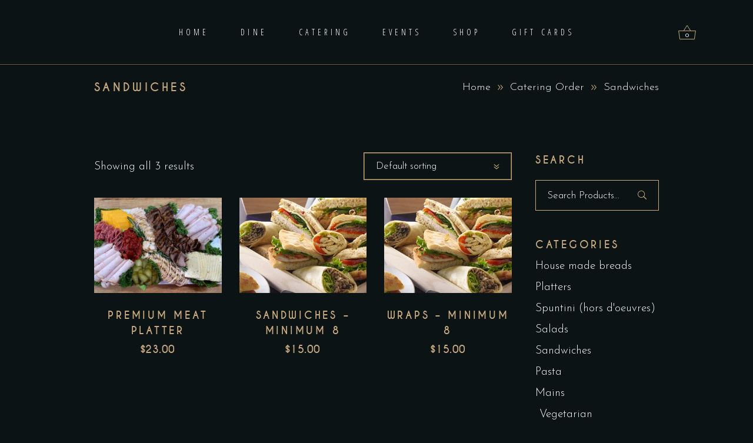

--- FILE ---
content_type: text/css
request_url: https://tuttopronto.ca/wp-content/themes/laurent-child/style.css?ver=6.8.3
body_size: -135
content:
/*
Theme Name: Laurent Child
Theme URI: https://laurent.qodeinteractive.com/
Description: A child theme of Laurent Theme
Author: Elated Themes
Author URI: http://themeforest.net/user/elated-themes
Version: 1.0.0
Text Domain: laurent
Template: laurent
*/


--- FILE ---
content_type: text/css
request_url: https://tuttopronto.ca/wp-content/themes/laurent/assets/css/style_dynamic.css?ver=1742370240
body_size: -114
content:
.eltdf-page-footer .eltdf-footer-top-holder { border-width: 1px;}.eltdf-page-header .eltdf-fixed-wrapper.fixed .eltdf-menu-area { background-color: rgba(0, 0, 0, .6)!important;}.eltdf-fixed-wrapper.fixed .eltdf-main-menu > ul > li > a { font-weight: 500;}.eltdf-header-box .eltdf-top-bar-background { height: 55px;}.eltdf-page-header .eltdf-menu-area { background-color: rgba(255, 255, 255, 0);box-shadow: 0px 1px 3px rgba(0,0,0,0.15);}.eltdf-side-menu { text-align: center;}.eltdf-side-menu .widget img { margin: 0 auto;}

--- FILE ---
content_type: application/javascript
request_url: https://tuttopronto.ca/wp-content/plugins/pi-woocommerce-order-date-time-and-type-pro/block/cart/js/cart-block.js?ver=3.3.12.11
body_size: 793
content:
const PISOL_DTT_TypePickerCart = (prop) => {
    //console.log(prop);
    if(!prop.extensions.pisol_dtt){
        return null;
    }
    const label = prop.extensions.pisol_dtt.delivery_type_label_cart;

    const show_type_selector = prop.extensions.pisol_dtt.type_selector_on_cart_page;

    const disabled = prop.extensions.pisol_dtt.disable_date_time_completely;

    const availableTypes = prop.extensions.pisol_dtt.available_types;

    const selectedTypeFromProp = prop.extensions.pisol_dtt.selected_type;

    const [type, setType] = React.useState(selectedTypeFromProp); // Initialize state to keep track of selected type

    const disabled_types = prop.extensions.pisol_dtt.disabled_types;

    if(disabled){
        return null;
    }

    if(disabled_types.length > 0 && disabled_types.includes(type)){
        window.location.reload();
    }


    // Update the type state when selected_type in props changes
    React.useEffect(() => {
        setType(selectedTypeFromProp);
    }, [selectedTypeFromProp]);

    const handleTypeChange = (event) => {
        setType(event.target.value); // Update state based on user input
        document.body.classList.add('pi-dtt-processing');
        wc.blocksCheckout.extensionCartUpdate({
            namespace: 'pisol_dtt_type_change',
            data: {
                type: event.target.value
            }
        }).then(() => {
            document.body.classList.remove('pi-dtt-processing');
        });
       
    };

    return show_type_selector ? React.createElement(
        "div",
        { className: 'pi-dtt-type-picker-container pi-cart-page-type-changer' },
        React.createElement("label", null, label),
        React.createElement(
            "div",
            {className: 'pi-dtt-type-container'},
            Object.entries(availableTypes).map(([key, value]) => 
                React.createElement(
                    "div",
                    { key: key, className: 'pi-dtt-type-label-container' },
                    React.createElement("input", {
                        type: "radio",
                        name: "type",
                        value: key,
                        checked: type === key,
                        disabled: disabled_types.includes(key),
                        onChange: handleTypeChange,
                        id:`pi_delivery_type_${key}`
                    }),
                    React.createElement(
                        "label",{ for: `pi_delivery_type_${key}`, className: 'pi-delivery-type-label'}, value) // Display label for radio button
                )
            )
        )
    ) : null;
};

const pisol_dtt_metadata_cart = {
    "apiVersion": 3,
    "name": "pisol-dtt/cart-block",
    "title": "Delivery type block on cart page",
    "category": "woocommerce",
    "icon": "smiley",
    "description": "Delivery type block on cart page",
    "supports": {
        "multiple": false
    },
    "editorScript": "file:js/editor.js",
    "viewStyle": [ "file:css/block.css"],
    "parent":["woocommerce/cart-items-block"],
    "attributes": {
       "lock": {
            "type": "object",
            "default": {
                "remove": true,
                "move": true
            }
        }
    }
};

const pisol_dtt_options_cart = {
    metadata: pisol_dtt_metadata_cart,
    component: PISOL_DTT_TypePickerCart,
};

wc.blocksCheckout.registerCheckoutBlock( pisol_dtt_options_cart );

--- FILE ---
content_type: application/javascript
request_url: https://tuttopronto.ca/wp-content/themes/laurent/assets/js/modules.min.js?ver=6.8.3
body_size: 23193
content:
!function(e){"use strict";function t(){eltdf.scroll=e(window).scrollTop(),function(){var e=/Chrome/.test(navigator.userAgent)&&/Google Inc/.test(navigator.vendor),t=/Safari/.test(navigator.userAgent)&&/Apple Computer/.test(navigator.vendor),o=-1<navigator.userAgent.toLowerCase().indexOf("firefox"),n=window.navigator.userAgent.indexOf("MSIE ");e&&eltdf.body.addClass("eltdf-chrome");t&&eltdf.body.addClass("eltdf-safari");o&&eltdf.body.addClass("eltdf-firefox");(0<n||navigator.userAgent.match(/Trident.*rv\:11\./))&&eltdf.body.addClass("eltdf-ms-explorer");/Edge\/\d./i.test(navigator.userAgent)&&eltdf.body.addClass("eltdf-edge")}(),eltdf.body.hasClass("eltdf-dark-header")&&(eltdf.defaultHeaderStyle="eltdf-dark-header"),eltdf.body.hasClass("eltdf-light-header")&&(eltdf.defaultHeaderStyle="eltdf-light-header")}function o(){}function n(){eltdf.windowWidth=e(window).width(),eltdf.windowHeight=e(window).height()}function a(){eltdf.scroll=e(window).scrollTop()}switch(window.eltdf={},eltdf.modules={},eltdf.scroll=0,eltdf.window=e(window),eltdf.document=e(document),eltdf.windowWidth=e(window).width(),eltdf.windowHeight=e(window).height(),eltdf.body=e("body"),eltdf.html=e("html, body"),eltdf.htmlEl=e("html"),eltdf.menuDropdownHeightSet=!1,eltdf.defaultHeaderStyle="",eltdf.minVideoWidth=1500,eltdf.videoWidthOriginal=1280,eltdf.videoHeightOriginal=720,eltdf.videoRatio=1.61,eltdf.eltdfOnDocumentReady=t,eltdf.eltdfOnWindowLoad=o,eltdf.eltdfOnWindowResize=n,eltdf.eltdfOnWindowScroll=a,e(document).ready(t),e(window).on("load",o),e(window).resize(n),e(window).scroll(a),!0){case eltdf.body.hasClass("eltdf-grid-1300"):eltdf.boxedLayoutWidth=1350;break;case eltdf.body.hasClass("eltdf-grid-1200"):eltdf.boxedLayoutWidth=1250;break;case eltdf.body.hasClass("eltdf-grid-1000"):eltdf.boxedLayoutWidth=1050;break;case eltdf.body.hasClass("eltdf-grid-800"):eltdf.boxedLayoutWidth=850;break;default:eltdf.boxedLayoutWidth=1150}eltdf.gridWidth=function(){var e=1100;switch(!0){case eltdf.body.hasClass("eltdf-grid-1300")&&1400<eltdf.windowWidth:e=1300;break;case eltdf.body.hasClass("eltdf-grid-1200")&&1300<eltdf.windowWidth:case eltdf.body.hasClass("eltdf-grid-1000")&&1200<eltdf.windowWidth:e=1200;break;case eltdf.body.hasClass("eltdf-grid-800")&&1024<eltdf.windowWidth:e=800}return e},eltdf.transitionEnd=function(){var e=document.createElement("transitionDetector"),t={WebkitTransition:"webkitTransitionEnd",MozTransition:"transitionend",transition:"transitionend"};for(var o in t)if(void 0!==e.style[o])return t[o]}(),eltdf.animationEnd=function(){var e=document.createElement("animationDetector"),t={animation:"animationend",OAnimation:"oAnimationEnd",MozAnimation:"animationend",WebkitAnimation:"webkitAnimationEnd"};for(var o in t)if(void 0!==e.style[o])return t[o]}()}(jQuery),function(T){"use strict";var e={};function t(){var e,t,o;m().init(),-1<navigator.appVersion.toLowerCase().indexOf("mac")&&eltdf.body.hasClass("eltdf-smooth-scroll")&&eltdf.body.removeClass("eltdf-smooth-scroll"),i().init(),T("#eltdf-back-to-top").on("click",function(e){e.preventDefault(),eltdf.html.animate({scrollTop:0},eltdf.window.scrollTop()/3,"easeOutQuart")}),eltdf.window.scroll(function(){var e=T(this).scrollTop(),t=T(this).height();s((0<e?e+t/2:1)<1e3?"off":"on")}),r(),P(),H(),h(),(e=T(".eltdf-preload-background")).length&&e.each(function(){var e=T(this);if(""!==e.css("background-image")&&"none"!==e.css("background-image")){var t=e.attr("style");if(t=(t=t.match(/url\(["']?([^'")]+)['"]?\)/))?t[1]:""){var o=new Image;o.src=t,T(o).load(function(){e.removeClass("eltdf-preload-background")})}}else T(window).on("load",function(){e.removeClass("eltdf-preload-background")})}),f(),(t=T(".eltdf-search-post-type")).length&&t.each(function(){var e=T(this),t=e.find(".eltdf-post-type-search-field"),n=e.siblings(".eltdf-post-type-search-results"),a=e.find(".eltdf-search-loading"),d=e.find(".eltdf-search-icon");a.addClass("eltdf-hidden");var l,i=e.data("post-type");t.on("keyup paste",function(){var o=T(this);o.attr("autocomplete","off"),a.removeClass("eltdf-hidden"),d.addClass("eltdf-hidden"),clearTimeout(l),l=setTimeout(function(){var e=o.val();if(e.length<3)n.html(""),n.fadeOut(),a.addClass("eltdf-hidden"),d.removeClass("eltdf-hidden");else{var t={action:"laurent_elated_search_post_types",term:e,postType:i,search_post_types_nonce:T('input[name="eltdf_search_post_types_nonce"]').val()};T.ajax({type:"POST",data:t,url:eltdfGlobalVars.vars.eltdfAjaxUrl,success:function(e){var t=JSON.parse(e);"success"===t.status&&(a.addClass("eltdf-hidden"),d.removeClass("eltdf-hidden"),n.html(t.data.html),n.fadeIn())},error:function(e,t,o){console.log("Status: "+t),console.log("Error: "+o),a.addClass("eltdf-hidden"),d.removeClass("eltdf-hidden"),n.fadeOut()}})}},500)}),t.on("focusout",function(){a.addClass("eltdf-hidden"),d.removeClass("eltdf-hidden"),n.fadeOut()})}),(o=T(".eltdf-dashboard-form")).length&&o.each(function(){var e=T(this),a=e.find("button.eltdf-dashboard-form-button"),d=a.data("updating-text"),l=a.data("updated-text"),i=e.data("action");e.on("submit",function(e){e.preventDefault();var o=a.html(),t=T(this).find(".eltdf-dashboard-gallery-upload-hidden"),r=[];a.html(d);var f=new FormData;t.each(function(){var e,t=T(this),o=t.attr("name"),n=t.attr("id"),a=t[0].files;if(-1<o.indexOf("[")){e=o.substring(0,o.indexOf("["))+"_eltdf_regarray_";var d=n.indexOf("["),l=n.indexOf("]"),i=n.substring(d+1,l);r.push(e),e=e+i+"_"}else e=o+"_eltdf_reg_";0===a.length&&f.append(e,new File([""],"eltdf-dummy-file.txt",{type:"text/plain"}));for(var s=0;s<a.length;s++){1===a[s].name.match(/\./g).length&&-1!==T.inArray(a[s].type,["image/png","image/jpg","image/jpeg","application/pdf"])&&f.append(e+s,a[s])}}),f.append("action",i);var n=T(this).serialize();return f.append("data",n),T.ajax({type:"POST",data:f,contentType:!1,processData:!1,url:eltdfGlobalVars.vars.eltdfAjaxUrl,success:function(e){var t;t=JSON.parse(e),eltdf.modules.socialLogin.eltdfRenderAjaxResponseMessage(t),"success"===t.status?(a.html(l),window.location=t.redirect):a.html(o)}}),!1})}),c(),function(){if(eltdf.body.hasClass("eltdf-smooth-page-transitions")){if(eltdf.body.hasClass("eltdf-smooth-page-transitions-preloader")){var e,n=T("body > .eltdf-smooth-transition-loader.eltdf-mimic-ajax"),a=T("#eltdf-main-rev-holder"),d=T(".eltdf-laurent-spinner-holder"),t=!1;if("undefined"!=typeof elementorFrontend&&(t=Boolean(elementorFrontend.isEditMode())),d.length){var o=d.find(".eltdf-laurent-spinner-image").find("polyline"),l=function(){o.each(function(){var e=T(this);e.addClass("eltdf-line-active"),setTimeout(function(){e.removeClass("eltdf-line-active")},2100)})},i=function(){setTimeout(function(){n.addClass("eltdf-finished-animation"),clearInterval(e)},4e3)};setTimeout(function(){l(),e=setInterval(function(){l()},2200)},100)}T(window).on("load",function(){var t,e,o;d.length?(i(800,4e3,"easeInOutSine"),a.length&&setTimeout(function(){a.find("rs-module").revstart()},4e3)):(t=t||600,e=e||0,o=o||"easeOutSine",n.delay(e).fadeOut(t,o),T(window).on("bind","pageshow",function(e){e.originalEvent.persisted&&n.fadeOut(t,o)}))}),t&&n.fadeOut(1e3,"easeInOutSine")}if(window.addEventListener("pageshow",function(e){(e.persisted||void 0!==window.performance&&2===window.performance.navigation.type)&&T(".eltdf-wrapper-inner").show()}),eltdf.body.hasClass("eltdf-smooth-page-transitions-fadeout"))T("a").on("click",function(e){var t=T(this);(t.parents(".eltdf-shopping-cart-dropdown").length||t.parent(".product-remove").length)&&t.hasClass("remove")||t.parents(".woocommerce-product-gallery__image").length||1===e.which&&0<=t.attr("href").indexOf(window.location.host)&&void 0===t.data("rel")&&void 0===t.attr("rel")&&!t.hasClass("lightbox-active")&&(void 0===t.attr("target")||"_self"===t.attr("target"))&&t.attr("href").split("#")[0]!==window.location.href.split("#")[0]&&(e.preventDefault(),T(".eltdf-wrapper-inner").fadeOut(600,"easeOutSine",function(){window.location=t.attr("href")}))})}}(),g()}function o(){var e,t;D(),p().init(),(e=T(".widget_nav_menu")).length&&e.each(function(){var e=T(this).find(".menu-item");e.length&&e.each(function(){T(this).find("a").append('<span class="eltdf-btn-first-line"></span><span class="eltdf-btn-second-line"></span>')})}),(t=T(".eltdf-blog-pagination, .woocommerce-pagination, .eltdf-pl-standard-pagination")).length&&t.each(function(){T(this).find("li").append('<svg class="eltdf-svg-border" xmlns="http://www.w3.org/2000/svg" xmlns:xlink="http://www.w3.org/1999/xlink" x="0px" y="0px" width="44px" height="44px" viewBox="0 0 44 44" enable-background="new 0 0 44 44" xml:space="preserve"><circle fill="none" stroke="#C6A270" stroke-miterlimit="10" cx="22" cy="22" r="21.5"/></svg>')}),T(window).on("elementor/frontend/init",function(){elementorFrontend.hooks.addAction("frontend/element_ready/global",function(){D(),g()})})}function n(){c(),P()}function a(e){l(e)}function d(e){for(var t=[37,38,39,40],o=t.length;o--;)if(e.keyCode===t[o])return void l(e)}function l(e){(e=e||window.event).preventDefault&&e.preventDefault(),e.returnValue=!1}(eltdf.modules.common=e).eltdfFluidVideo=H,e.eltdfEnableScroll=function(){window.removeEventListener&&window.removeEventListener("wheel",a,{passive:!1});window.onmousewheel=document.onmousewheel=document.onkeydown=null},e.eltdfDisableScroll=function(){window.addEventListener&&window.addEventListener("wheel",a,{passive:!1});document.onkeydown=d},e.eltdfInitGridMasonryListLayout=c,e.eltdfInitParallax=D,e.eltdfInitSelfHostedVideoPlayer=r,e.eltdfSelfHostedVideoSize=P,e.eltdfStickySidebarWidget=p,e.getLoadMoreData=function(e){var t=e.data(),o={};for(var n in t)t.hasOwnProperty(n)&&void 0!==t[n]&&!1!==t[n]&&(o[n]=t[n]);return o},e.setLoadMoreAjaxData=function(e,t){var o={action:t};for(var n in e)e.hasOwnProperty(n)&&void 0!==e[n]&&!1!==e[n]&&(o[n]=e[n]);return o},e.setFixedImageProportionSize=u,e.eltdfInitPerfectScrollbar=function(){var o={wheelSpeed:.6,suppressScrollX:!0};return{init:function(e){var t;e.length&&(t=new PerfectScrollbar(e[0],o),T(window).resize(function(){t.update()}))}}},e.eltdfOnDocumentReady=t,e.eltdfOnWindowLoad=o,e.eltdfOnWindowResize=n,T(document).ready(t),T(window).on("load",o),T(window).resize(n);var i=function(){function l(t){T(".eltdf-main-menu, .eltdf-mobile-nav, .eltdf-fullscreen-menu, .eltdf-vertical-menu").each(function(){var e=T(this);t.parents(e).length&&(e.find(".eltdf-active-item").removeClass("eltdf-active-item"),t.parent().addClass("eltdf-active-item"),e.find("a").removeClass("current"),t.addClass("current"))})}var n=function(e){var t,o=T(".eltdf-main-menu a, .eltdf-mobile-nav a, .eltdf-fullscreen-menu a, .eltdf-vertical-menu a"),n=e,a=""!==n?T('[data-eltdf-anchor="'+n+'"]'):"";if(""!==n&&0<a.length){var d=a.offset().top;return t=d-i(d)-eltdfGlobalVars.vars.eltdfAddForAdminBar,o.length&&o.each(function(){var e=T(this);-1<e.attr("href").indexOf(n)&&l(e)}),eltdf.html.stop().animate({scrollTop:Math.round(t)},1e3,function(){history.pushState&&history.pushState(null,"","#"+n)}),!1}},i=function(e){"eltdf-sticky-header-on-scroll-down-up"===eltdf.modules.stickyHeader.behaviour&&(eltdf.modules.stickyHeader.isStickyVisible=e>eltdf.modules.header.stickyAppearAmount),"eltdf-sticky-header-on-scroll-up"===eltdf.modules.stickyHeader.behaviour&&e>eltdf.scroll&&(eltdf.modules.stickyHeader.isStickyVisible=!1);var t=eltdf.modules.stickyHeader.isStickyVisible?eltdfGlobalVars.vars.eltdfStickyHeaderTransparencyHeight:eltdfPerPageVars.vars.eltdfHeaderTransparencyHeight;return eltdf.windowWidth<1025&&(t=0),t};return{init:function(){var t,e,o;T("[data-eltdf-anchor]").length&&(eltdf.document.on("click",".eltdf-main-menu a, .eltdf-fullscreen-menu a, a.eltdf-btn, .eltdf-anchor, .eltdf-mobile-nav a, .eltdf-vertical-menu a",function(){var e,t=T(this),o=t.prop("hash").split("#")[1],n=""!==o?T('[data-eltdf-anchor="'+o+'"]'):"";if(""!==o&&0<n.length){var a=n.offset().top;return e=a-i(a)-eltdfGlobalVars.vars.eltdfAddForAdminBar,l(t),eltdf.html.stop().animate({scrollTop:Math.round(e)},1e3,function(){history.pushState&&history.pushState(null,"","#"+o)}),!1}}),e=T("[data-eltdf-anchor]"),"/"!==(o=window.location.href.split("#")[0]).substr(-1)&&(o+="/"),e.waypoint(function(e){"down"===e&&(t=0<T(this.element).length?T(this.element).data("eltdf-anchor"):T(this).data("eltdf-anchor"),l(T("a[href='"+o+"#"+t+"']")))},{offset:"50%"}),e.waypoint(function(e){"up"===e&&(t=0<T(this.element).length?T(this.element).data("eltdf-anchor"):T(this).data("eltdf-anchor"),l(T("a[href='"+o+"#"+t+"']")))},{offset:function(){return-(T(this.element).outerHeight()-150)}}),T(window).on("load",function(){var e;""!==(e=window.location.hash.split("#")[1])&&0<T('[data-eltdf-anchor="'+e+'"]').length&&n(e)}))}}};function s(e){var t=T("#eltdf-back-to-top");t.removeClass("off on"),"on"===e?t.addClass("on"):t.addClass("off")}function r(){var e=T(".eltdf-self-hosted-video");e.length&&e.mediaelementplayer({audioWidth:"100%"})}function P(){var e=T(".eltdf-self-hosted-video-holder .eltdf-video-wrap");e.length&&e.each(function(){var e=T(this),t=e.closest(".eltdf-self-hosted-video-holder").outerWidth(),o=t/eltdf.videoRatio;navigator.userAgent.match(/(Android|iPod|iPhone|iPad|IEMobile|Opera Mini)/)&&(e.parent().width(t),e.parent().height(o)),e.width(t),e.height(o),e.find("video, .mejs-overlay, .mejs-poster").width(t),e.find("video, .mejs-overlay, .mejs-poster").height(o)})}function H(){fluidvids.init({selector:["iframe"],players:["www.youtube.com","player.vimeo.com"]})}function f(){var e='<div class="pp_pic_holder">                         <div class="ppt">&nbsp;</div>                         <div class="pp_top">                             <div class="pp_left"></div>                             <div class="pp_middle"></div>                             <div class="pp_right"></div>                         </div>                         <div class="pp_content_container">                             <div class="pp_left">                             <div class="pp_right">                                 <div class="pp_content">                                     <div class="pp_loaderIcon"></div>                                     <div class="pp_fade">                                         <a href="#" class="pp_expand" title="'+eltdfGlobalVars.vars.ppExpand+'">'+eltdfGlobalVars.vars.ppExpand+'</a>                                         <div class="pp_hoverContainer">                                             <a class="pp_next" href="#">\t\t\t\t\t\t\t\t\t\t\t\t<svg xmlns="http://www.w3.org/2000/svg" xmlns:xlink="http://www.w3.org/1999/xlink" x="0px" y="0px" \n                    width="25.109px" height="34.906px" viewBox="0 0 25.109 34.906" enable-background="new 0 0 25.109 34.906" xml:space="preserve">\n                    <polyline fill="none" stroke="currentColor" stroke-miterlimit="10" points="0.442,34.59 13.459,17.464 0.442,0.338 "/>\n                    <polyline fill="none" class="eltdf-popout" stroke="currentColor" stroke-miterlimit="10" points="11.425,34.59 24.441,17.464 11.425,0.338 "/>\n               </svg>\t\t\t\t\t\t\t\t\t\t\t</a> \t\t\t\t\t\t\t\t\t\t\t<a class="pp_previous" href="#">\t\t\t\t\t\t\t\t\t\t\t\t<svg xmlns="http://www.w3.org/2000/svg" xmlns:xlink="http://www.w3.org/1999/xlink" x="0px" y="0px" \n                    width="25.109px" height="34.906px" viewBox="0 0 25.109 34.906" enable-background="new 0 0 25.109 34.906" xml:space="preserve">\n                    <polyline fill="none" stroke="currentColor" stroke-miterlimit="10" points="24.67,34.59 11.653,17.464 24.67,0.338 "/>\n                    <polyline fill="none" class="eltdf-popout" stroke="currentColor" stroke-miterlimit="10" points="13.688,34.59 0.671,17.464 13.688,0.338 "/>\n                </svg>\t\t\t\t\t\t\t\t\t\t\t</a>                                                     </div>                                                     <div id="pp_full_res"></div>                                                     <div class="pp_details">                                                         <div class="pp_nav">                                                             <a href="#" class="pp_arrow_previous">'+eltdfGlobalVars.vars.ppPrev+'</a>                                                 <p class="currentTextHolder">0/0</p>                                                 <a href="#" class="pp_arrow_next">'+eltdfGlobalVars.vars.ppNext+'</a>                                             </div>                                             <p class="pp_description"></p>                                             {pp_social}                                             <a class="pp_close" href="#">'+eltdfGlobalVars.vars.ppClose+'</a>                                         </div>                                     </div>                                 </div>                             </div>                             </div>                         </div>                         <div class="pp_bottom">                             <div class="pp_left"></div>                             <div class="pp_middle"></div>                             <div class="pp_right"></div>                         </div>                     </div>                     <div class="pp_overlay"></div>';T("a[data-rel^='prettyPhoto']").prettyPhoto({hook:"data-rel",animation_speed:"normal",slideshow:!1,autoplay_slideshow:!1,opacity:.8,show_title:!0,allow_resize:!0,horizontal_padding:0,default_width:960,default_height:540,counter_separator_label:"/",theme:"pp_default",hideflash:!1,wmode:"opaque",autoplay:!0,modal:!1,overlay_gallery:!1,keyboard_shortcuts:!0,deeplinking:!1,custom_markup:"",social_tools:!1,markup:e})}function c(){var e=T(".eltdf-grid-masonry-list");e.length&&e.each(function(){var e=T(this),t=e.find(".eltdf-masonry-list-wrapper"),o=e.find(".eltdf-masonry-grid-sizer").width();t.waitForImages(function(){t.isotope({layoutMode:"packery",itemSelector:".eltdf-item-space",percentPosition:!0,masonry:{columnWidth:".eltdf-masonry-grid-sizer",gutter:".eltdf-masonry-grid-gutter"}}),(e.find(".eltdf-fixed-masonry-item").length||e.hasClass("eltdf-fixed-masonry-items"))&&u(t,t.find(".eltdf-item-space"),o,!0),setTimeout(function(){D()},600),t.isotope("layout").css("opacity",1)})})}function u(e,t,o,n){if(e.hasClass("eltdf-masonry-images-fixed")||!0===n){var a=parseInt(t.css("paddingLeft"),10),d=o-2*a,l=e.find(".eltdf-masonry-size-small"),i=e.find(".eltdf-masonry-size-large-width"),s=e.find(".eltdf-masonry-size-large-height"),r=e.find(".eltdf-masonry-size-large-width-height");l.css("height",d),s.css("height",Math.round(2*(d+a))),680<eltdf.windowWidth?(i.css("height",d),r.css("height",Math.round(2*(d+a)))):(i.css("height",Math.round(d/2)),r.css("height",d))}}e.eltdfPrettyPhoto=f;var m=function(){var e=T(".eltdf-icon-has-hover");return{init:function(){e.length&&e.each(function(){!function(e){if(void 0!==e.data("hover-color")){var t=function(e){e.data.icon.css("color",e.data.color)},o=e.data("hover-color"),n=e.css("color");""!==o&&(e.on("mouseenter",{icon:e,color:o},t),e.on("mouseleave",{icon:e,color:n},t))}}(T(this))})}}};function D(){var e=T(".eltdf-parallax-row-holder");e.length&&e.each(function(){var e,t,o=T(this),n=o.find(".eltdf-parallax-helper-holder"),a=0;t=n.length?(e=n.data("parallax-bg-image"),.4*n.data("parallax-bg-speed")):(e=o.data("parallax-bg-image"),.4*o.data("parallax-bg-speed")),void 0!==o.data("parallax-bg-height")&&!1!==o.data("parallax-bg-height")&&(a=parseInt(o.data("parallax-bg-height"))),void 0!==n.data("parallax-bg-height")&&!1!==n.data("parallax-bg-height")&&(a=parseInt(n.data("parallax-bg-height"))),o.css({"background-image":"url("+e+")"}),0<a&&o.css({"min-height":a+"px",height:a+"px"}),o.parallax("50%",t)})}function p(){var e=T(".eltdf-widget-sticky-sidebar"),t=T(".eltdf-page-header"),u=t.length?t.outerHeight():0,l=0,i=0,s=0,r=0,m=[];function o(){m.length&&T.each(m,function(e){m[e].object;var t=m[e].offset,o=m[e].position,n=m[e].height,a=m[e].width,d=m[e].sidebarHolder,l=m[e].sidebarHolderHeight;if(eltdf.body.hasClass("eltdf-fixed-on-scroll")){var i=T(".eltdf-fixed-wrapper.fixed");i.length&&(u=i.outerHeight()+eltdfGlobalVars.vars.eltdfAddForAdminBar)}else eltdf.body.hasClass("eltdf-no-behavior")&&(u=eltdfGlobalVars.vars.eltdfAddForAdminBar);if(1024<eltdf.windowWidth&&d.length){var s=-(o-u),r=n-o-40,f=l+t-u-o-eltdfGlobalVars.vars.eltdfTopBarHeight;if(eltdf.scroll>=t-u&&n<l)if(d.hasClass("eltdf-sticky-sidebar-appeared")?d.css({top:s+"px"}):d.addClass("eltdf-sticky-sidebar-appeared").css({position:"fixed",top:s+"px",width:a,"margin-top":"-10px"}).animate({"margin-top":"0"},200),eltdf.scroll+r>=f){var c=l-r+s-u;d.css({position:"absolute",top:c+"px"})}else d.hasClass("eltdf-sticky-sidebar-appeared")&&d.css({position:"fixed",top:s+"px"});else d.removeClass("eltdf-sticky-sidebar-appeared").css({position:"relative",top:"0",width:"auto"})}else d.removeClass("eltdf-sticky-sidebar-appeared").css({position:"relative",top:"0",width:"auto"})})}return{init:function(){e.length&&e.each(function(){var e=T(this),t=e.parents("aside.eltdf-sidebar"),o=e.parents(".wpb_widgetised_column"),n="",a=0;if(l=e.offset().top,i=e.position().top,r=s=0,t.length){s=t.outerHeight(),r=t.outerWidth(),a=(n=t).parent().parent().outerHeight();var d=t.parent().parent().find(".eltdf-blog-holder");d.length&&(a-=parseInt(d.css("marginBottom")))}else o.length&&(s=o.outerHeight(),r=o.outerWidth(),a=(n=o).parents(".vc_row").outerHeight());m.push({object:e,offset:l,position:i,height:s,width:r,sidebarHolder:n,sidebarHolderHeight:a})}),o(),T(window).scroll(function(){o()})},reInit:o}}function h(){var e=T(".eltdf-owl-slider");e.length&&e.each(function(){var o,t=T(this),e=T(this),n=t.children().length,a=1,d=!0,l=!0,i=!0,s=5e3,r=600,f=0,c=0,u=0,m=0,p=!1,h=!1,g=!1,v=!1,w=!1,y=!0,b=!1,C=!1,_=!!t.hasClass("eltdf-list-is-slider"),x=_?t.parent():t;if(void 0===t.data("number-of-items")||!1===t.data("number-of-items")||_||(a=t.data("number-of-items")),void 0!==x.data("number-of-columns")&&!1!==x.data("number-of-columns")&&_)switch(x.data("number-of-columns")){case"one":a=1;break;case"two":a=2;break;case"three":a=3;break;case"four":a=4;break;case"five":a=5;break;case"six":a=6;break;default:a=4}"no"===x.data("enable-loop")&&(d=!1),"no"===x.data("enable-autoplay")&&(l=!1),"no"===x.data("enable-autoplay-hover-pause")&&(i=!1),void 0!==x.data("slider-speed")&&!1!==x.data("slider-speed")&&(s=x.data("slider-speed")),void 0!==x.data("slider-speed-animation")&&!1!==x.data("slider-speed-animation")&&(r=x.data("slider-speed-animation")),void 0!==x.data("slider-margin")&&!1!==x.data("slider-margin")?f="no"===x.data("slider-margin")?0:x.data("slider-margin"):t.parent().hasClass("eltdf-huge-space")?f=60:t.parent().hasClass("eltdf-large-space")?f=50:t.parent().hasClass("eltdf-medium-space")?f=40:t.parent().hasClass("eltdf-normal-space")?f=30:t.parent().hasClass("eltdf-small-space")?f=20:t.parent().hasClass("eltdf-tiny-space")&&(f=10),"yes"===x.data("slider-padding")&&(p=!0,m=parseInt(.28*t.outerWidth()),f=50),"yes"===x.data("enable-center")&&(h=!0),"yes"===x.data("enable-auto-width")&&(g=!0),void 0!==x.data("slider-animate-in")&&!1!==x.data("slider-animate-in")&&(v=x.data("slider-animate-in")),void 0!==x.data("slider-animate-out")&&!1!==x.data("slider-animate-out")&&(w=x.data("slider-animate-out")),"no"===x.data("enable-navigation")&&(y=!1),"yes"===x.data("enable-pagination")&&(b=!0),"yes"===x.data("enable-thumbnail")&&(C=!0),C&&!b&&(b=!0,e.addClass("eltdf-slider-hide-pagination")),y&&b&&t.addClass("eltdf-slider-has-both-nav"),n<=1&&(b=y=l=d=!1);var k=2,S=3,I=a,O=a;if(a<3&&(S=k=a),4<a&&(I=4),5<a&&(O=5),(p||30<f)&&(c=20,u=30),0<f&&f<=30&&(u=c=f),t.waitForImages(function(){e=t.owlCarousel({items:a,loop:d,autoplay:l,autoplayHoverPause:i,autoplayTimeout:s,smartSpeed:r,margin:f,stagePadding:m,center:h,autoWidth:g,animateIn:v,animateOut:w,dots:b,nav:y,navText:['<span class="eltdf-prev-icon">'+eltdfGlobalVars.vars.sliderNavPrevArrow+"</span>",'<span class="eltdf-next-icon">'+eltdfGlobalVars.vars.sliderNavNextArrow+"</span>"],responsive:{0:{items:1,margin:c,stagePadding:0,center:!1,autoWidth:!1},681:{items:k,margin:u},769:{items:S,margin:u},1025:{items:I},1281:{items:O},1367:{items:a}},onInitialize:function(){t.css("visibility","visible"),D(),(t.find("iframe").length||t.find("video").length)&&setTimeout(function(){P(),H()},500),C&&o.find(".eltdf-slider-thumbnail-item:first-child").addClass("active")},onRefreshed:function(){if(!0===g){var e=parseInt(t.find(".owl-stage").css("width"));t.find(".owl-stage").css("width",e+1+"px")}},onTranslate:function(e){if(C){var t=e.page.index+1;o.find(".eltdf-slider-thumbnail-item.active").removeClass("active"),o.find(".eltdf-slider-thumbnail-item:nth-child("+t+")").addClass("active")}},onDrag:function(e){eltdf.body.hasClass("eltdf-smooth-page-transitions-fadeout")&&0<e.isTrigger&&t.addClass("eltdf-slider-is-moving")},onDragged:function(){eltdf.body.hasClass("eltdf-smooth-page-transitions-fadeout")&&t.hasClass("eltdf-slider-is-moving")&&setTimeout(function(){t.removeClass("eltdf-slider-is-moving")},500)}})}),C){o=t.parent().find(".eltdf-slider-thumbnail");var A="";switch(parseInt(o.data("thumbnail-count"))%6){case 2:A="two";break;case 3:A="three";break;case 4:A="four";break;case 5:A="five";break;case 0:default:A="six"}""!==A&&o.addClass("eltdf-slider-columns-"+A),o.find(".eltdf-slider-thumbnail-item").on("click",function(){T(this).siblings(".active").removeClass("active"),T(this).addClass("active"),e.trigger("to.owl.carousel",[T(this).index(),r])})}})}function g(){T(".eltdf-st-decor-animation, .eltdf-svg-pattern, .eltdf-svg-pattern-holder, .eltdf-team-appear, .eltdf-bar-home-reveal-image").each(function(){T(this).appear(function(){T(this).addClass("eltdf-appear")},{accX:0,accY:-300})})}e.eltdfOwlSlider=h}(jQuery),function(f){"use strict";var e={};function t(){c()}function o(){a().init()}function n(){a().scroll()}function c(){var e=f("audio.eltdf-blog-audio");e.length&&e.mediaelementplayer({audioWidth:"100%"})}function a(){function o(e){var t=e.outerHeight()+e.offset().top-eltdfGlobalVars.vars.eltdfAddForAdminBar;!e.hasClass("eltdf-blog-pagination-infinite-scroll-started")&&eltdf.scroll+eltdf.windowHeight>t&&n(e)}var e=f(".eltdf-blog-holder"),n=function(o){var n,e,a=o.children(".eltdf-blog-holder-inner");void 0!==o.data("max-num-pages")&&!1!==o.data("max-num-pages")&&(e=o.data("max-num-pages")),o.hasClass("eltdf-blog-pagination-infinite-scroll")&&o.addClass("eltdf-blog-pagination-infinite-scroll-started");var t=eltdf.modules.common.getLoadMoreData(o),d=o.find(".eltdf-blog-pag-loading");n=t.nextPage;var l=o.find('input[name*="eltdf_blog_load_more_nonce_"]');if(t.blog_load_more_id=l.attr("name").substring(l.attr("name").length-4,l.attr("name").length),t.blog_load_more_nonce=l.val(),n<=e){d.addClass("eltdf-showing");var i=eltdf.modules.common.setLoadMoreAjaxData(t,"laurent_elated_blog_load_more");f.ajax({type:"POST",data:i,url:eltdfGlobalVars.vars.eltdfAjaxUrl,success:function(e){n++,o.data("next-page",n);var t=f.parseJSON(e).html;o.waitForImages(function(){o.hasClass("eltdf-grid-masonry-list")?(s(a,d,t),eltdf.modules.common.setFixedImageProportionSize(o,o.find("article"),a.find(".eltdf-masonry-grid-sizer").width())):r(a,d,t),setTimeout(function(){c(),eltdf.modules.common.eltdfOwlSlider(),eltdf.modules.common.eltdfFluidVideo(),eltdf.modules.common.eltdfInitSelfHostedVideoPlayer(),eltdf.modules.common.eltdfSelfHostedVideoSize(),"function"==typeof eltdf.modules.common.eltdfStickySidebarWidget&&eltdf.modules.common.eltdfStickySidebarWidget().reInit(),f(document.body).trigger("blog_list_load_more_trigger")},400)}),o.hasClass("eltdf-blog-pagination-infinite-scroll-started")&&o.removeClass("eltdf-blog-pagination-infinite-scroll-started")}})}n===e&&o.find(".eltdf-blog-pag-load-more").hide()},s=function(e,t,o){e.append(o).isotope("reloadItems").isotope({sortBy:"original-order"}),t.removeClass("eltdf-showing"),setTimeout(function(){e.isotope("layout")},600)},r=function(e,t,o){t.removeClass("eltdf-showing"),e.append(o)};return{init:function(){e.length&&e.each(function(){var t,e=f(this);e.hasClass("eltdf-blog-pagination-load-more")&&(t=e).find(".eltdf-blog-pag-load-more a").on("click",function(e){e.preventDefault(),e.stopPropagation(),n(t)}),e.hasClass("eltdf-blog-pagination-infinite-scroll")&&o(e)})},scroll:function(){e.length&&e.each(function(){var e=f(this);e.hasClass("eltdf-blog-pagination-infinite-scroll")&&o(e)})}}}(eltdf.modules.blog=e).eltdfOnDocumentReady=t,e.eltdfOnWindowLoad=o,e.eltdfOnWindowScroll=n,f(document).ready(t),f(window).on("load",o),f(window).scroll(n)}(jQuery),function(a){"use strict";var e={};function t(){!function(){if(a("body:not(.error404) .eltdf-footer-uncover").length&&!eltdf.htmlEl.hasClass("touch")){var e=a("footer"),t=e.outerHeight(),o=a(".eltdf-content"),n=function(){o.css("margin-bottom",t),e.css("height",t)};n(),a(window).resize(function(){t=e.find(".eltdf-footer-inner").outerHeight(),n()})}}()}(eltdf.modules.footer=e).eltdfOnWindowLoad=t,a(window).on("load",t)}(jQuery),function(s){"use strict";var e={};function t(){n(),setTimeout(function(){s(".eltdf-drop-down > ul > li").each(function(){var l=s(this);l.find(".second").length&&l.waitForImages(function(){var e=l.find(".second"),t=eltdf.menuDropdownHeightSet?0:e.outerHeight();if(l.hasClass("wide")){var o=0,n=e.find("> .inner > ul > li");n.each(function(){var e=s(this).outerHeight();o<e&&(o=e)}),n.css("height","").height(o),eltdf.menuDropdownHeightSet||(t=e.outerHeight())}if(eltdf.menuDropdownHeightSet||e.height(0),navigator.userAgent.match(/(iPod|iPhone|iPad)/))l.on("touchstart mouseenter",function(){e.css({height:t,overflow:"visible",visibility:"visible",opacity:"1"})}).on("mouseleave",function(){e.css({height:"0px",overflow:"hidden",visibility:"hidden",opacity:"0"})});else if(eltdf.body.hasClass("eltdf-dropdown-animate-height")){var a={interval:0,over:function(){setTimeout(function(){e.addClass("eltdf-drop-down-start").css({visibility:"visible",height:"0",opacity:"1"}),e.stop().animate({height:t},400,"easeInOutQuint",function(){e.css("overflow","visible")})},100)},timeout:100,out:function(){e.stop().animate({height:"0",opacity:0},100,function(){e.css({overflow:"hidden",visibility:"hidden"})}),e.removeClass("eltdf-drop-down-start")}};l.hoverIntent(a)}else{var d={interval:0,over:function(){setTimeout(function(){e.addClass("eltdf-drop-down-start").stop().css({height:t})},150)},timeout:150,out:function(){e.stop().css({height:"0"}).removeClass("eltdf-drop-down-start")}};l.hoverIntent(d)}})}),s(".eltdf-drop-down ul li.wide ul li a").on("click",function(e){if(1===e.which){var t=s(this);setTimeout(function(){t.mouseleave()},500)}}),eltdf.menuDropdownHeightSet=!0},100)}function o(){a()}function n(){var e=s(".eltdf-drop-down > ul > li.narrow.menu-item-has-children");e.length&&e.each(function(e){var t,o=s(this),n=o.offset().left,a=o.find(".second"),d=a.find(".inner ul"),l=d.outerWidth(),i=eltdf.windowWidth-n;eltdf.body.hasClass("eltdf-boxed")&&(i=eltdf.boxedLayoutWidth-(n-(eltdf.windowWidth-eltdf.boxedLayoutWidth)/2)),0<o.find("li.sub").length&&(t=i-l),a.removeClass("right"),d.removeClass("right"),(i<l||t<l)&&(a.addClass("right"),d.addClass("right"))})}function a(){var e=s(".eltdf-drop-down > ul > li.wide");e.length&&e.each(function(e){var t=s(this).find(".second");if(t.length&&!t.hasClass("left_position")&&!t.hasClass("right_position")){t.css("left",0);var o=t.offset().left;if(eltdf.body.hasClass("eltdf-boxed")){var n=s(".eltdf-boxed .eltdf-wrapper .eltdf-wrapper-inner").outerWidth();o-=(eltdf.windowWidth-n)/2,t.css({left:-o,width:n})}else eltdf.body.hasClass("eltdf-wide-dropdown-menu-in-grid")?t.css({left:-o+(eltdf.windowWidth-eltdf.gridWidth())/2,width:eltdf.gridWidth()}):t.css({left:-o,width:eltdf.windowWidth})}})}(eltdf.modules.header=e).eltdfSetDropDownMenuPosition=n,e.eltdfSetDropDownWideMenuPosition=a,e.eltdfOnDocumentReady=t,e.eltdfOnWindowLoad=o,s(document).ready(t),s(window).on("load",o)}(jQuery),function(f){"use strict";var e={};function t(){!function(){var n,a=f(".eltdf-wrapper"),d=f(".eltdf-side-menu"),l=f("a.eltdf-side-menu-button-opener"),i=!1,s=!1,r=!1;eltdf.body.hasClass("eltdf-side-menu-slide-from-right")?(f(".eltdf-cover").remove(),n="eltdf-right-side-menu-opened",a.prepend('<div class="eltdf-cover"/>'),i=!0):eltdf.body.hasClass("eltdf-side-menu-slide-with-content")?(n="eltdf-side-menu-open",s=!0):eltdf.body.hasClass("eltdf-side-area-uncovered-from-content")&&(n="eltdf-right-side-menu-opened",r=!0);f("a.eltdf-side-menu-button-opener, a.eltdf-close-side-menu").on("click",function(e){if(e.preventDefault(),a.one("wheel",function(){l.hasClass("opened")&&(eltdf.modules.common.eltdfEnableScroll(),l.removeClass("opened"),eltdf.body.removeClass("eltdf-side-menu-open"))}),l.hasClass("opened")){if(eltdf.modules.common.eltdfEnableScroll(),l.removeClass("opened"),eltdf.body.removeClass(n),r)var t=setTimeout(function(){d.css({visibility:"hidden"}),clearTimeout(t)},400)}else{eltdf.modules.common.eltdfDisableScroll(),l.addClass("opened"),eltdf.body.addClass(n),i&&f(".eltdf-wrapper .eltdf-cover").on("click",function(){eltdf.modules.common.eltdfEnableScroll(),eltdf.body.removeClass("eltdf-right-side-menu-opened"),l.removeClass("opened")}),r&&d.css({visibility:"visible"});var o=f(window).scrollTop();f(window).scroll(function(){if(400<Math.abs(eltdf.scroll-o)&&(eltdf.modules.common.eltdfEnableScroll(),eltdf.body.removeClass(n),l.removeClass("opened"),r))var e=setTimeout(function(){d.css({visibility:"hidden"}),clearTimeout(e)},400)})}s&&(e.stopPropagation(),a.on("click",function(){e.preventDefault(),eltdf.modules.common.eltdfEnableScroll(),l.removeClass("opened"),eltdf.body.removeClass("eltdf-side-menu-open")}))}),d.length&&eltdf.modules.common.eltdfInitPerfectScrollbar().init(d)}()}(eltdf.modules.sidearea=e).eltdfOnDocumentReady=t,f(document).ready(t)}(jQuery),function(i){"use strict";var e={};function t(){!function(){var e=i(".eltdf-subscribe-popup-holder"),t=i(".eltdf-sp-close");if(e.length){var o=e.find(".eltdf-sp-prevent"),n="no";if(o.length){var a=e.hasClass("eltdf-sp-prevent-cookies"),d=o.find(".eltdf-sp-prevent-input"),l=d.data("value");a?(n=localStorage.getItem("disabledPopup"),sessionStorage.removeItem("disabledPopup")):(n=sessionStorage.getItem("disabledPopup"),localStorage.removeItem("disabledPopup")),o.children().on("click",function(e){"yes"!==l?(l="yes",d.addClass("eltdf-sp-prevent-clicked").data("value","yes")):(l="no",d.removeClass("eltdf-sp-prevent-clicked").data("value","no")),"yes"===l?a?localStorage.setItem("disabledPopup","yes"):sessionStorage.setItem("disabledPopup","yes"):a?localStorage.setItem("disabledPopup","no"):sessionStorage.setItem("disabledPopup","no")})}"yes"!==n&&(eltdf.body.hasClass("eltdf-sp-opened")?(eltdf.body.removeClass("eltdf-sp-opened"),eltdf.modules.common.eltdfEnableScroll()):(eltdf.body.addClass("eltdf-sp-opened"),eltdf.modules.common.eltdfDisableScroll()),t.on("click",function(e){e.preventDefault(),eltdf.body.removeClass("eltdf-sp-opened"),eltdf.modules.common.eltdfEnableScroll()}),i(document).keyup(function(e){27===e.keyCode&&(eltdf.body.removeClass("eltdf-sp-opened"),eltdf.modules.common.eltdfEnableScroll())}))}}()}(eltdf.modules.subscribePopup=e).eltdfOnWindowLoad=t,i(window).on("load",t)}(jQuery),function(i){"use strict";var e={};function t(){!function(){var e=i(".eltdf-title-holder.eltdf-bg-parallax");if(0<e.length&&1024<eltdf.windowWidth){var t=e.hasClass("eltdf-bg-parallax-zoom-out"),o=parseInt(e.data("height")),n=parseInt(e.data("background-width")),a=o/1e4*7,d=-eltdf.scroll*a,l=eltdfGlobalVars.vars.eltdfAddForAdminBar;e.css({"background-position":"center "+(d+l)+"px"}),t&&e.css({"background-size":n-eltdf.scroll+"px auto"}),i(window).scroll(function(){d=-eltdf.scroll*a,e.css({"background-position":"center "+(d+l)+"px"}),t&&e.css({"background-size":n-eltdf.scroll+"px auto"})})}}()}(eltdf.modules.title=e).eltdfOnDocumentReady=t,i(document).ready(t)}(jQuery),function(f){"use strict";var e={};function t(){var e,t,o;f(document).on("click",".eltdf-quantity-minus, .eltdf-quantity-plus",function(e){e.stopPropagation();var t,o=f(this),n=o.siblings(".eltdf-quantity-input"),a=parseFloat(n.data("step")),d=parseFloat(n.data("max")),l=parseFloat(n.data("min")),i=!1,s="function"==typeof Number.isNaN&&Number.isNaN(parseFloat(n.val()))?l:parseFloat(n.val());o.hasClass("eltdf-quantity-minus")&&(i=!0),i?1<=(t=s-a)?n.val(t):n.val(0):(t=s+a,void 0!==d&&d<=t?n.val(d):n.val(t)),n.trigger("change")}),function(){var e=f(".woocommerce-ordering .orderby");e.length&&e.select2({minimumResultsForSearch:1/0});var t=f(".eltdf-woocommerce-page .eltdf-content .variations td.value select");t.length&&t.select2();var o=f("#calc_shipping_country");o.length&&o.select2();var n=f(".cart-collaterals .shipping select#calc_shipping_state");n.length&&n.select2();var a=f(".widget.widget_archive select, .widget.widget_categories select, .widget.widget_text select");a.length&&"function"==typeof a.select2&&a.select2()}(),(e=f(".eltdf-woo-single-page.eltdf-woo-single-has-pretty-photo .images .woocommerce-product-gallery__image")).length&&(e.children("a").attr("data-rel","prettyPhoto[woo_single_pretty_photo]"),"function"==typeof eltdf.modules.common.eltdfPrettyPhoto&&eltdf.modules.common.eltdfPrettyPhoto()),(t=f(".woocommerce-page").find(".button")).length&&t.each(function(){f(this).addClass("eltdf-btn-outline")}),(o=f(".woocommerce-tabs > ul")).length&&o.each(function(){var i=f(this);i.append('<li class="eltdf-product-tabs-line"></li>');var e,s=i.find(".eltdf-product-tabs-line"),r=i.find("> li:not(.eltdf-product-tabs-line)");r.filter(".active").length?(e=r.filter(".active").offset().left,s.css("width",r.filter(".active").outerWidth())):(e=r.first().offset().left,s.css("width",r.first().outerWidth())),s.css("left",e-i.offset().left),r.mouseenter(function(){var e=f(this),t=e.outerWidth(),o=i.offset().left,n=e.offset().left-o;s.css("width",t),s.css("left",n)}),r.mouseleave(function(){var e=f(this),t=e.outerWidth(),o=i.offset().left,n=e.offset().left-o;if(e.hasClass("active"))s.css("width",t),s.css("left",n);else{var a=r.filter(".active"),d=a.outerWidth(),l=a.offset().left-o;s.css("width",d),s.css("left",l)}})})}(eltdf.modules.woocommerce=e).eltdfOnDocumentReady=t,f(document).ready(t)}(jQuery),function(p){"use strict";var e={};function t(){n().init(),p(window).on("elementor/frontend/init",function(){elementorFrontend.hooks.addAction("frontend/element_ready/eltdf_blog_list.default",function(){eltdf.modules.common.eltdfInitGridMasonryListLayout(),n().init()})})}function o(){n().scroll()}function n(){function a(e){var t=e.outerHeight()+e.offset().top-eltdfGlobalVars.vars.eltdfAddForAdminBar;!e.hasClass("eltdf-bl-pag-infinite-scroll-started")&&eltdf.scroll+eltdf.windowHeight>t&&d(e)}var e=p(".eltdf-blog-list-holder"),d=function(o,e){var n,a,d=o.find(".eltdf-blog-list");void 0!==o.data("max-num-pages")&&!1!==o.data("max-num-pages")&&(a=o.data("max-num-pages")),o.hasClass("eltdf-bl-pag-standard-shortcodes")&&o.data("next-page",e),o.hasClass("eltdf-bl-pag-infinite-scroll")&&o.addClass("eltdf-bl-pag-infinite-scroll-started");var t=eltdf.modules.common.getLoadMoreData(o),l=o.find(".eltdf-blog-pag-loading");n=t.nextPage;var i=o.find('input[name*="eltdf_blog_load_more_nonce_"]');if(t.blog_load_more_id=i.attr("name").substring(i.attr("name").length-4,i.attr("name").length),t.blog_load_more_nonce=i.val(),n<=a){o.hasClass("eltdf-bl-pag-standard-shortcodes")?(l.addClass("eltdf-showing eltdf-standard-pag-trigger"),o.addClass("eltdf-bl-pag-standard-shortcodes-animate")):l.addClass("eltdf-showing");var s=eltdf.modules.common.setLoadMoreAjaxData(t,"laurent_elated_blog_shortcode_load_more");p.ajax({type:"POST",data:s,url:eltdfGlobalVars.vars.eltdfAjaxUrl,success:function(e){o.hasClass("eltdf-bl-pag-standard-shortcodes")||n++,o.data("next-page",n);var t=p.parseJSON(e).html;o.hasClass("eltdf-bl-pag-standard-shortcodes")?(r(o,a,n),o.waitForImages(function(){o.hasClass("eltdf-bl-masonry")?f(o,d,l,t):(c(o,d,l,t),"function"==typeof eltdf.modules.common.eltdfStickySidebarWidget&&eltdf.modules.common.eltdfStickySidebarWidget().reInit())})):o.waitForImages(function(){o.hasClass("eltdf-bl-masonry")?u(d,l,t):(m(d,l,t),"function"==typeof eltdf.modules.common.eltdfStickySidebarWidget&&eltdf.modules.common.eltdfStickySidebarWidget().reInit())}),o.hasClass("eltdf-bl-pag-infinite-scroll-started")&&o.removeClass("eltdf-bl-pag-infinite-scroll-started")}})}n===a&&o.find(".eltdf-blog-pag-load-more").hide()},r=function(e,t,o){var n=e.find(".eltdf-bl-standard-pagination"),a=n.find("li.eltdf-pag-number"),d=n.find("li.eltdf-pag-prev a"),l=n.find("li.eltdf-pag-next a");a.removeClass("eltdf-pag-active"),a.eq(o-1).addClass("eltdf-pag-active"),d.data("paged",o-1),l.data("paged",o+1),1<o?d.css({opacity:"1"}):d.css({opacity:"0"}),o===t?l.css({opacity:"0"}):l.css({opacity:"1"})},f=function(e,t,o,n){var a="";t.children('[class*="-grid-sizer"]').length&&(a+=t.children('[class*="-grid-sizer"]')[0].outerHTML),t.children('[class*="-grid-gutter"]').length&&(a+=t.children('[class*="-grid-gutter"]')[0].outerHTML),t.html(a+n).isotope("reloadItems").isotope({sortBy:"original-order"}),o.removeClass("eltdf-showing eltdf-standard-pag-trigger"),e.removeClass("eltdf-bl-pag-standard-shortcodes-animate"),setTimeout(function(){t.isotope("layout"),"function"==typeof eltdf.modules.common.eltdfStickySidebarWidget&&eltdf.modules.common.eltdfStickySidebarWidget().reInit()},600)},c=function(e,t,o,n){o.removeClass("eltdf-showing eltdf-standard-pag-trigger"),e.removeClass("eltdf-bl-pag-standard-shortcodes-animate"),t.html(n)},u=function(e,t,o){e.append(o).isotope("reloadItems").isotope({sortBy:"original-order"}),t.removeClass("eltdf-showing"),setTimeout(function(){e.isotope("layout"),"function"==typeof eltdf.modules.common.eltdfStickySidebarWidget&&eltdf.modules.common.eltdfStickySidebarWidget().reInit()},600)},m=function(e,t,o){t.removeClass("eltdf-showing"),e.append(o)};return{init:function(){e.length&&e.each(function(){var n,e,t,o=p(this);o.hasClass("eltdf-bl-pag-standard-shortcodes")&&(e=(n=o).find(".eltdf-bl-standard-pagination li")).length&&e.each(function(){var t=p(this).children("a"),o=1;t.on("click",function(e){e.preventDefault(),e.stopPropagation(),void 0!==t.data("paged")&&!1!==t.data("paged")&&(o=t.data("paged")),d(n,o)})}),o.hasClass("eltdf-bl-pag-load-more")&&(t=o).find(".eltdf-blog-pag-load-more a").on("click",function(e){e.preventDefault(),e.stopPropagation(),d(t)}),o.hasClass("eltdf-bl-pag-infinite-scroll")&&a(o)})},scroll:function(){e.length&&e.each(function(){var e=p(this);e.hasClass("eltdf-bl-pag-infinite-scroll")&&a(e)})}}}(eltdf.modules.blogListSC=e).eltdfOnWindowLoad=t,e.eltdfOnWindowScroll=o,p(window).on("load",t),p(window).scroll(o)}(jQuery),function(l){"use strict";var e={};function t(){!function(){if(l(".eltdf-header-bottom").length&&1024<eltdf.windowWidth){var o=l(".eltdf-slider"),n=o.length&&o.outerHeight()+eltdfGlobalVars.vars.eltdfMenuAreaHeight<eltdf.windowHeight?o.outerHeight():eltdf.windowHeight-eltdfGlobalVars.vars.eltdfMenuAreaHeight,e=l(".eltdf-content"),t=l("footer"),a=t.outerHeight(),d=t.hasClass("eltdf-footer-uncover");0<o.length&&(o.addClass("eltdf-slider-fixed"),e.css("padding-top",n)),l(window).scroll(function(){var e,t;1024<eltdf.windowWidth&&(e=n,t=a,d&&(eltdf.window.scrollTop()>e?o.css("margin-top","-"+t+"px"):o.css("margin-top",0)))})}}()}(eltdf.modules.headerBottom=e).eltdfOnDocumentReady=t,l(document).ready(t)}(jQuery),function(f){"use strict";var e={};function t(){!function(){var t=f("a.eltdf-fullscreen-menu-opener");if(t.length){var o,e=f(".eltdf-fullscreen-menu-holder-outer"),n=!1,a=!1,d=f(".eltdf-fullscreen-above-menu-widget-holder"),l=f(".eltdf-fullscreen-below-menu-widget-holder"),i=f(".eltdf-fullscreen-menu-holder-outer nav > ul > li > a"),s=f(".eltdf-fullscreen-menu > ul li.has_sub > a"),r=f(".eltdf-fullscreen-menu ul li:not(.has_sub) a");eltdf.modules.common.eltdfInitPerfectScrollbar().init(e),f(window).resize(function(){e.height(eltdf.windowHeight)}),eltdf.body.hasClass("eltdf-fade-push-text-right")?(o="eltdf-push-nav-right",n=!0):eltdf.body.hasClass("eltdf-fade-push-text-top")&&(o="eltdf-push-text-top",a=!0),(n||a)&&(d.length&&d.children().css({"-webkit-animation-delay":"0ms","-moz-animation-delay":"0ms","animation-delay":"0ms"}),i.each(function(e){f(this).css({"-webkit-animation-delay":70*(e+1)+"ms","-moz-animation-delay":70*(e+1)+"ms","animation-delay":70*(e+1)+"ms"})}),l.length&&l.children().css({"-webkit-animation-delay":70*(i.length+1)+"ms","-moz-animation-delay":70*(i.length+1)+"ms","animation-delay":70*(i.length+1)+"ms"})),t.on("click",function(e){e.preventDefault(),t.hasClass("eltdf-fm-opened")?(t.removeClass("eltdf-fm-opened"),eltdf.body.removeClass("eltdf-fullscreen-menu-opened eltdf-fullscreen-fade-in").addClass("eltdf-fullscreen-fade-out"),eltdf.body.addClass(o),eltdf.modules.common.eltdfEnableScroll(),f("nav.eltdf-fullscreen-menu ul.sub_menu").slideUp(200)):(t.addClass("eltdf-fm-opened"),eltdf.body.removeClass("eltdf-fullscreen-fade-out").addClass("eltdf-fullscreen-menu-opened eltdf-fullscreen-fade-in"),eltdf.body.removeClass(o),eltdf.modules.common.eltdfDisableScroll(),f(document).keyup(function(e){27===e.keyCode&&(t.removeClass("eltdf-fm-opened"),eltdf.body.removeClass("eltdf-fullscreen-menu-opened eltdf-fullscreen-fade-in").addClass("eltdf-fullscreen-fade-out"),eltdf.body.addClass(o),eltdf.modules.common.eltdfEnableScroll(),f("nav.eltdf-fullscreen-menu ul.sub_menu").slideUp(200))}))}),s.on("tap click",function(e){e.preventDefault();var t=f(this).parent(),o=t.siblings(".menu-item-has-children");if(t.hasClass("has_sub")){var n=t.find("> ul.sub_menu");n.is(":visible")?(n.slideUp(450,"easeInOutQuint"),t.removeClass("open_sub")):(t.addClass("open_sub"),0===o.length?n.slideDown(400,"easeInOutQuint"):(t.closest("li.menu-item").siblings().find(".menu-item").removeClass("open_sub"),t.siblings().removeClass("open_sub").find(".sub_menu").slideUp(400,"easeInOutQuint",function(){n.slideDown(400,"easeInOutQuint")})))}return!1}),r.on("click",function(e){if("http://#"===f(this).attr("href")||"#"===f(this).attr("href"))return!1;1===e.which&&(t.removeClass("eltdf-fm-opened"),eltdf.body.removeClass("eltdf-fullscreen-menu-opened"),eltdf.body.removeClass("eltdf-fullscreen-fade-in").addClass("eltdf-fullscreen-fade-out"),eltdf.body.addClass(o),f("nav.eltdf-fullscreen-menu ul.sub_menu").slideUp(200),eltdf.modules.common.eltdfEnableScroll())})}}()}(eltdf.modules.headerMinimal=e).eltdfOnDocumentReady=t,f(document).ready(t)}(jQuery),function(l){"use strict";var e={};function t(){o().init()}(eltdf.modules.headerVertical=e).eltdfOnDocumentReady=t,l(document).ready(t);var o=function(){function t(){o.hasClass("eltdf-with-scroll")&&eltdf.modules.common.eltdfInitPerfectScrollbar().init(o)}var o=l(".eltdf-vertical-menu-area");return{init:function(){var n,a,d,e;o.length&&((e=o.find(".eltdf-vertical-menu")).hasClass("eltdf-vertical-dropdown-below")?(d=e.find("ul li.menu-item-has-children")).each(function(){var t=l(this).find(" > .second, > ul"),o=this,n=l(this).find("> a"),a="fast";n.on("click tap",function(e){e.preventDefault(),e.stopPropagation(),t.is(":visible")?(l(o).removeClass("open"),t.slideUp(a)):(n.parent().parent().children().hasClass("open")&&n.parent().parent().parent().hasClass("eltdf-vertical-menu")?(l(this).parent().parent().children().removeClass("open"),l(this).parent().parent().children().find(" > .second").slideUp(a)):(l(this).parents("li").hasClass("open")||(d.removeClass("open"),d.find(" > .second, > ul").slideUp(a)),l(this).parent().parent().children().hasClass("open")&&(l(this).parent().parent().children().removeClass("open"),l(this).parent().parent().children().find(" > .second, > ul").slideUp(a))),l(o).addClass("open"),t.slideDown("slow"))})}):e.hasClass("eltdf-vertical-dropdown-side")&&(n=e.find("ul li.menu-item-has-children"),a=n.find(" > .second > .inner > ul, > ul"),n.each(function(){var t=l(this).find(" > .second > .inner > ul, > ul"),o=this;Modernizr.touch?l(this).find("> a").on("click tap",function(e){e.preventDefault(),e.stopPropagation(),t.hasClass("eltdf-float-open")?(t.removeClass("eltdf-float-open"),l(o).removeClass("open")):(l(this).parents("li").hasClass("open")||(n.removeClass("open"),a.removeClass("eltdf-float-open")),t.addClass("eltdf-float-open"),l(o).addClass("open"))}):l(this).hoverIntent({over:function(){t.addClass("eltdf-float-open"),l(o).addClass("open")},out:function(){t.removeClass("eltdf-float-open"),l(o).removeClass("open")},timeout:50})})),t())}}}}(jQuery),function(i){"use strict";var e={};function t(){!function(){var t=i(".eltdf-mobile-header .eltdf-mobile-menu-opener"),l=i(".eltdf-mobile-header .eltdf-mobile-nav"),e=i(".eltdf-mobile-nav .mobile_arrow, .eltdf-mobile-nav h6, .eltdf-mobile-nav a.eltdf-mobile-no-link");t.length&&l.length&&t.on("tap click",function(e){e.stopPropagation(),e.preventDefault(),l.is(":visible")?(l.slideUp(450,"easeInOutQuint"),t.removeClass("eltdf-mobile-menu-opened")):(l.slideDown(450,"easeInOutQuint"),t.addClass("eltdf-mobile-menu-opened"))});e.length&&e.each(function(){var a=i(this),d=l.outerHeight();a.on("tap click",function(e){var t=a.parent("li"),o=t.siblings(".menu-item-has-children");if(t.hasClass("has_sub")){var n=t.find("> ul.sub_menu");n.is(":visible")?(n.slideUp(450,"easeInOutQuint"),t.removeClass("eltdf-opened"),l.stop().animate({height:d},300)):(t.addClass("eltdf-opened"),0===o.length?t.find(".sub_menu").slideUp(400,"easeInOutQuint",function(){n.slideDown(400,"easeInOutQuint"),l.stop().animate({height:d+50},300)}):t.siblings().removeClass("eltdf-opened").find(".sub_menu").slideUp(400,"easeInOutQuint",function(){n.slideDown(400,"easeInOutQuint"),l.stop().animate({height:d+50},300)}))}})});i(".eltdf-mobile-nav a, .eltdf-mobile-logo-wrapper a").on("click tap",function(e){"http://#"!==i(this).attr("href")&&"#"!==i(this).attr("href")&&(l.slideUp(450,"easeInOutQuint"),t.removeClass("eltdf-mobile-menu-opened"))})}(),n(),function(){var t=i(".eltdf-mobile-header"),o=t.find(".eltdf-mobile-menu-opener"),e=t.length?t.outerHeight():0;eltdf.body.hasClass("eltdf-content-is-behind-header")&&0<e&&eltdf.windowWidth<=1024&&i(".eltdf-content").css("marginTop",-e);if(eltdf.body.hasClass("eltdf-sticky-up-mobile-header")){var n,a=i("#wpadminbar"),d=i(document).scrollTop();n=e+eltdfGlobalVars.vars.eltdfAddForAdminBar,i(window).scroll(function(){var e=i(document).scrollTop();n<e?t.addClass("eltdf-animate-mobile-header"):t.removeClass("eltdf-animate-mobile-header"),d<e&&n<e&&!o.hasClass("eltdf-mobile-menu-opened")||e<n?(t.removeClass("mobile-header-appear"),t.css("margin-bottom",0),a.length&&t.find(".eltdf-mobile-header-inner").css("top",0)):(t.addClass("mobile-header-appear"),t.css("margin-bottom",n)),d=i(document).scrollTop()})}}()}function o(){n()}function n(){if(eltdf.windowWidth<=1024){var e=i(".eltdf-mobile-header"),t=e.length?e.height():0,o=e.find(".eltdf-mobile-nav"),n=o.outerHeight(),a=eltdf.windowHeight-100,d=a<t+n?a-t:n;o.length&&(o.height(d),eltdf.modules.common.eltdfInitPerfectScrollbar().init(o))}}(eltdf.modules.mobileHeader=e).eltdfOnDocumentReady=t,e.eltdfOnWindowResize=o,i(document).ready(t),i(window).resize(o)}(jQuery),function(c){"use strict";var e={};function t(){1024<eltdf.windowWidth&&function(){var t,e,o=c(".eltdf-page-header"),n=c(".eltdf-sticky-header"),a=c(".eltdf-fixed-wrapper"),d=a.children(".eltdf-menu-area").outerHeight(),l=c(".eltdf-slider"),i=l.length?l.outerHeight():0,s=a.length?a.offset().top-eltdfGlobalVars.vars.eltdfAddForAdminBar:0;switch(!0){case eltdf.body.hasClass("eltdf-sticky-header-on-scroll-up"):eltdf.modules.stickyHeader.behaviour="eltdf-sticky-header-on-scroll-up";var r=c(document).scrollTop();t=parseInt(eltdfGlobalVars.vars.eltdfTopBarHeight)+parseInt(eltdfGlobalVars.vars.eltdfLogoAreaHeight)+parseInt(eltdfGlobalVars.vars.eltdfMenuAreaHeight)+parseInt(eltdfGlobalVars.vars.eltdfStickyHeaderHeight),(e=function(){var e=c(document).scrollTop();r<e&&t<e||e<t?(eltdf.modules.stickyHeader.isStickyVisible=!1,n.removeClass("header-appear").find(".eltdf-main-menu .second").removeClass("eltdf-drop-down-start"),eltdf.body.removeClass("eltdf-sticky-header-appear")):(eltdf.modules.stickyHeader.isStickyVisible=!0,n.addClass("header-appear"),eltdf.body.addClass("eltdf-sticky-header-appear")),r=c(document).scrollTop()})(),c(window).scroll(function(){e()});break;case eltdf.body.hasClass("eltdf-sticky-header-on-scroll-down-up"):eltdf.modules.stickyHeader.behaviour="eltdf-sticky-header-on-scroll-down-up",0!==eltdfPerPageVars.vars.eltdfStickyScrollAmount?eltdf.modules.stickyHeader.stickyAppearAmount=parseInt(eltdfPerPageVars.vars.eltdfStickyScrollAmount):eltdf.modules.stickyHeader.stickyAppearAmount=parseInt(eltdfGlobalVars.vars.eltdfTopBarHeight)+parseInt(eltdfGlobalVars.vars.eltdfLogoAreaHeight)+parseInt(eltdfGlobalVars.vars.eltdfMenuAreaHeight)+parseInt(i),(e=function(){eltdf.scroll<eltdf.modules.stickyHeader.stickyAppearAmount?(eltdf.modules.stickyHeader.isStickyVisible=!1,n.removeClass("header-appear").find(".eltdf-main-menu .second").removeClass("eltdf-drop-down-start"),eltdf.body.removeClass("eltdf-sticky-header-appear")):(eltdf.modules.stickyHeader.isStickyVisible=!0,n.addClass("header-appear"),eltdf.body.addClass("eltdf-sticky-header-appear"))})(),c(window).scroll(function(){e()});break;case eltdf.body.hasClass("eltdf-fixed-on-scroll"):eltdf.modules.stickyHeader.behaviour="eltdf-fixed-on-scroll";var f=function(){eltdf.scroll<=s?(a.removeClass("fixed"),eltdf.body.removeClass("eltdf-fixed-header-appear"),o.css("margin-bottom","0")):(a.addClass("fixed"),eltdf.body.addClass("eltdf-fixed-header-appear"),o.css("margin-bottom",d+"px"))};f(),c(window).scroll(function(){f()})}}()}(eltdf.modules.stickyHeader=e).isStickyVisible=!1,e.stickyAppearAmount=0,e.behaviour="",e.eltdfOnDocumentReady=t,c(document).ready(t)}(jQuery),function(e){"use strict";var t={};function o(){e(window).on("elementor/frontend/init",function(){elementorFrontend.hooks.addAction("frontend/element_ready/eltdf_product_list.default",function(){eltdf.modules.common.eltdfInitGridMasonryListLayout()})})}(eltdf.modules.productList=t).eltdfOnWindowLoad=o,e(window).on("load",o)}(jQuery),function(e){"use strict";var t={};function o(){e(window).on("elementor/frontend/init",function(){elementorFrontend.hooks.addAction("frontend/element_ready/eltdf_product_list_carousel.default",function(){eltdf.modules.common.eltdfOwlSlider()})})}(eltdf.modules.productListCarousel=t).eltdfOnWindowLoad=o,e(window).on("load",o)}(jQuery),function(d){"use strict";function e(){d(document).on("click",".eltdf-like",function(){var t=d(this),e=t.attr("id"),o=t.data("post-id"),n="";if(t.hasClass("liked"))return!1;void 0!==t.data("type")&&(n=t.data("type"));var a={action:"laurent_core_action_like",likes_id:e,type:n,like_nonce:d("#eltdf_like_nonce_"+o).val()};d.post(eltdfGlobalVars.vars.eltdfAjaxUrl,a,function(e){t.html(e).addClass("liked").attr("title","You already like this!")});return!1})}d(document).ready(e)}(jQuery),function(d){"use strict";var e={};function t(){function a(e,t){for(var o=0;o<e.length;o++){var n=e[o];o<t?d(n).addClass("active"):d(n).removeClass("active")}}d(".eltdf-comment-form-rating").each(function(){var e=d(this),t=e.find(".eltdf-rating"),o=t.val(),n=e.find(".eltdf-star-rating");a(n,o),n.on("click",function(){t.val(d(this).data("value")).trigger("change")}),t.change(function(){o=t.val(),a(n,o)})})}(eltdf.modules.rating=e).eltdfOnDocumentReady=t,d(document).ready(t)}(jQuery),function(c){"use strict";var e={};function t(){var e;(e=c(".eltdf-portfolio-slider-holder")).length&&e.each(function(){var e=c(this),t=e.find(".eltdf-portfolio-list-holder"),o=e.find(".eltdf-pli-image img"),n=e.find(".swiper-container"),a=!0,d=!0,l=!0,i=0,s=1200,r="auto";if("no"===t.data("enable-loop")&&(a=!1),"no"===t.data("enable-autoplay")&&(d=!1),"no"===t.data("enable-mouse-scroll")&&(l=!1),"yes"===t.data("enable-auto-width"))r="auto";else switch(r=t.data("number-of-columns")){case"one":r=1;break;case"two":r=2;break;case"three":r=3;break;case"four":r=4;break;case"five":r=5;break;case"six":r=6;break;default:r=3}!1!==d&&(d={delay:t.data("slider-speed")}),void 0!==t.data("slider-speed-animation")&&!1!==t.data("slider-speed-animation")&&(s=t.data("slider-speed-animation")),void 0!==t.data("space-between-items")&&!1!==t.data("space-between-items")&&(i="huge"===(i=t.data("space-between-items"))?60:"large"===i?50:"medium"===i?40:"normal"===i?30:"small"===i?20:"tiny"===i?10:0);var f=new Swiper(n,{autoplay:d,loop:a,slidesPerView:r,speed:s,parallax:!0,init:!0,mousewheel:l,spaceBetween:i,navigation:{nextEl:".swiper-button-next",prevEl:".swiper-button-prev"},pagination:{el:".swiper-pagination",type:"bullets",clickable:!0}});f.on("init",function(){var t,o;o=0,c(document).on("touchstart",e,function(e){o=e.originalEvent.touches[0].pageX}).on("touchmove",e,function(e){t=e.originalEvent.touches[0].pageX,o<t?f.slideNext(s):f.slidePrev(s)}).on("touchend",e,function(){t=o=0})}),c(window).on("load",function(){e.addClass("eltdf-initialized"),f.init(),o.attr("data-swiper-parallax","10%")})})}function o(){var e;n().init(),function(){var e=c(".eltdf-portfolio-info-float");if(e.length){eltdf.body.append('<div class="eltdf-pl-follow-info-holder"><div class="eltdf-pl-follow-info-inner"><span class="eltdf-pl-follow-info-title">Title</span></div></div>');var n=c(".eltdf-pl-follow-info-holder"),a=n.find(".eltdf-pl-follow-info-categories"),d=n.find(".eltdf-pl-follow-info-title");e.each(function(){var t,o,e=c(this);e.on("mousemove",function(e){t=e.clientX,o="auto",o=e.clientX+n.width()>c(window).width()?(t="auto",0):(t=e.clientX,"auto"),n.css({top:e.clientY,left:t,right:o})}),e.find(".eltdf-pl-item").on("mouseenter",function(){var e=c(this),t=e.find(".eltdf-pli-title"),o=e.find(".eltdf-pli-category");o.length&&o.each(function(){var e=c(this);a.append('<span class="eltdf-pl-follow-info-category">'+e.text()+'<span class="eltdf-pl-follow-info-category-slash"> / </span></span>')}),t.length&&d.text(t.text()),n.hasClass("eltdf-is-active")||n.addClass("eltdf-is-active")}).on("mouseleave",function(){n.hasClass("eltdf-is-active")&&n.removeClass("eltdf-is-active"),c(".eltdf-pl-follow-info-category").remove()}),c(window).scroll(function(){n.hasClass("eltdf-is-active")&&(n.offset().top<e.offset().top||n.offset().top>e.offset().top+e.outerHeight())&&n.removeClass("eltdf-is-active")})})}}(),(e=c(".eltdf-portfolio-slider-holder.eltdf-pfs-fullscreen")).length&&e.each(function(){function e(){a=1024<eltdf.windowWidth?c(".eltdf-page-header").outerHeight(!0):c(".eltdf-mobile-header").outerHeight(!0),eltdf.body.hasClass("admin-bar")&&(c("html").css("height","auto"),a+=c("#wpadminbar").outerHeight());var e=t.find(".swiper-pagination").outerHeight(!0);e&&n.hasClass("eltdf-pag-below-slider")&&(d+=e),o=eltdf.windowHeight-a-d,t.find("article").each(function(){var e=c(this),t=e.find("img").innerWidth();n.hasClass("eltdf-auto-width")&&e.css({width:t}),e.css({height:o})}),t.find(".swiper-wrapper").css({height:o})}var o,t=c(this),n=t.find(".eltdf-portfolio-list-holder"),a=0,d=c(".eltdf-page-footer").outerHeight();e(),c(window).on("resize",function(){e()})})}(eltdf.modules.portfolio=e).eltdfOnWindowLoad=o,e.eltdfOnDocumentReady=t,c(document).ready(t),c(window).on("load",o);var n=function(){var o=c(".eltdf-follow-portfolio-info .eltdf-portfolio-single-holder .eltdf-ps-info-sticky-holder");if(o.length)var n=o.parent().height(),e=c(".eltdf-ps-image-holder"),a=e.height(),d=e.offset().top,l=parseInt(e.find(".eltdf-ps-image:last-of-type").css("marginBottom"),10),i=c(".header-appear, .eltdf-fixed-wrapper"),s=i.length?i.height():0,t=function(){if(n<=a){var e=eltdf.scroll;0<e&&i.length&&(s=i.height());var t=s+eltdfGlobalVars.vars.eltdfAddForAdminBar;d-t<=e?a+d-l-t<=e+n?(o.stop().animate({marginTop:a-l-n}),s=0):o.stop().animate({marginTop:e-d+t}):o.stop().animate({marginTop:0})}};return{init:function(){o.length&&(t(),c(window).scroll(function(){t()}))}}}}(jQuery),function(a){"use strict";var e={};function t(){o()}function o(){var e=a(".eltdf-accordion-holder");e.length&&e.each(function(){var e=a(this);if(e.hasClass("eltdf-accordion")&&e.accordion({animate:"swing",collapsible:!0,active:0,icons:"",heightStyle:"content"}),e.hasClass("eltdf-toggle")){var t=a(this),o=t.find(".eltdf-accordion-title"),n=o.next();t.addClass("accordion ui-accordion ui-accordion-icons ui-widget ui-helper-reset"),o.addClass("ui-accordion-header ui-state-default ui-corner-top ui-corner-bottom"),n.addClass("ui-accordion-content ui-helper-reset ui-widget-content ui-corner-bottom").hide(),o.each(function(){var e=a(this);e.on("hover",function(){e.toggleClass("ui-state-hover")}),e.on("click",function(){e.toggleClass("ui-accordion-header-active ui-state-active ui-state-default ui-corner-bottom"),e.next().toggleClass("ui-accordion-content-active").slideToggle(400)})})}})}(eltdf.modules.accordions=e).eltdfInitAccordions=o,e.eltdfOnDocumentReady=t,a(document).ready(t),a(window).on("load",function(){a(window).on("elementor/frontend/init",function(){elementorFrontend.hooks.addAction("frontend/element_ready/eltdf_accordion.default",function(){o()})})})}(jQuery),function(a){"use strict";var e={};function t(){o()}function o(){var o,n,e=a(".eltdf-grow-in, .eltdf-fade-in-down, .eltdf-element-from-fade, .eltdf-element-from-left, .eltdf-element-from-right, .eltdf-element-from-top, .eltdf-element-from-bottom, .eltdf-flip-in, .eltdf-x-rotate, .eltdf-z-rotate, .eltdf-y-translate, .eltdf-fade-in, .eltdf-fade-in-left-x-rotate");e.length&&e.each(function(){var t=a(this);t.appear(function(){if(o=t.data("animation"),n=parseInt(t.data("animation-delay")),void 0!==o&&""!==o){var e=o+"-on";setTimeout(function(){t.addClass(e)},n)}},{accX:0,accY:eltdfGlobalVars.vars.eltdfElementAppearAmount})})}(eltdf.modules.animationHolder=e).eltdfInitAnimationHolder=o,e.eltdfOnDocumentReady=t,a(document).ready(t)}(jQuery),function(n){"use strict";var e={};function t(){o().init()}(eltdf.modules.button=e).eltdfOnDocumentReady=t,n(document).ready(t),n(window).on("load",function(){a(),n(window).on("elementor/frontend/init",function(){elementorFrontend.hooks.addAction("frontend/element_ready/eltdf_button.default",function(){o().init(),a()})})});var o=function(){var e=n(".eltdf-btn");return{init:function(){e.length&&e.each(function(){!function(e){if(void 0!==e.data("hover-color")){var t=function(e){e.data.button.css("color",e.data.color)},o=e.css("color"),n=e.data("hover-color");e.on("mouseenter",{button:e,color:n},t),e.on("mouseleave",{button:e,color:o},t)}}(n(this)),function(e){if(void 0!==e.data("hover-bg-color")){var t=function(e){e.data.button.css("background-color",e.data.color)},o=e.css("background-color"),n=e.data("hover-bg-color");e.on("mouseenter",{button:e,color:n},t),e.on("mouseleave",{button:e,color:o},t)}}(n(this)),function(e){if(void 0!==e.data("hover-border-color")){var t=function(e){e.data.button.css("border-color",e.data.color)},o=e.css("borderTopColor"),n=e.data("hover-border-color");e.on("mouseenter",{button:e,color:n},t),e.on("mouseleave",{button:e,color:o},t)}}(n(this))})}}};function a(){var e=n(".eltdf-btn, .button");e.length&&e.each(function(){var e=n(this);if(e.hasClass("eltdf-btn-simple")&&e.append('<span class="eltdf-btn-first-line"></span><span class="eltdf-btn-second-line"></span>'),e.hasClass("eltdf-btn-outline")){e.prepend('<span class="eltdf-btn-before-line"></span>'),e.append('<span class="eltdf-btn-after-line"></span>');var t=e.find(".eltdf-btn-before-line"),o=e.find(".eltdf-btn-after-line");t.height(e.outerHeight()),t.css("left",t.height()-3),o.height(e.outerHeight()),o.css("left",e.outerWidth()-o.height())}e.hasClass("eltdf-btn-special")&&(e.on("mouseenter",function(){e.hasClass("eltdf-btn-animation-out")&&e.removeClass("eltdf-btn-animation-out"),e.addClass("eltdf-btn-animation-in")}),e.on("mouseleave",function(){e.hasClass("eltdf-btn-animation-in")&&e.removeClass("eltdf-btn-animation-in"),e.addClass("eltdf-btn-animation-out")}))})}e.eltdfButton=o}(jQuery),function(e){"use strict";e(document).ready(function(){}),e(window).on("load",function(){e(window).on("elementor/frontend/init",function(){elementorFrontend.hooks.addAction("frontend/element_ready/eltdf_call_to_action.default",function(){eltdf.modules.button.eltdfButton().init()})})})}(jQuery),function(e){"use strict";var t={};function o(){e(window).on("elementor/frontend/init",function(){elementorFrontend.hooks.addAction("frontend/element_ready/eltdf_clients_carousel.default",function(){eltdf.modules.common.eltdfOwlSlider()})})}(eltdf.modules.clientsCarousel=t).eltdfOnWindowLoad=o,e(window).on("load",o)}(jQuery),function(v){"use strict";var e={};function t(){o()}function o(){var a,d,l,i,s,r,f,c,u,m,p,e=v(".eltdf-countdown"),t=new Date,h=t.getMonth(),g=t.getFullYear();e.length&&e.each(function(){var e,t,o=v(this).attr("id"),n=v("#"+o);a=n.data("year"),d=n.data("month"),l=n.data("day"),i=n.data("hour"),s=n.data("minute"),r=n.data("timezone"),f=n.data("month-label"),c=n.data("day-label"),u=n.data("hour-label"),m=n.data("minute-label"),p=n.data("second-label"),e=n.data("digit-size"),t=n.data("label-size"),h===d&&g===a||--d,n.countdown({until:new Date(a,d,l,i,s,44),labels:["",f,"",c,u,m,p],format:"ODHMS",timezone:r,padZeroes:!0,onTick:function(){n.find(".countdown-amount").css({"font-size":e+"px","line-height":e+"px"}),n.find(".countdown-period").css({"font-size":t+"px"})}})})}(eltdf.modules.countdown=e).eltdfInitCountdown=o,e.eltdfOnDocumentReady=t,v(document).ready(t),v(window).on("load",function(){v(window).on("elementor/frontend/init",function(){elementorFrontend.hooks.addAction("frontend/element_ready/eltdf_countdown.default",function(){o()})})})}(jQuery),function(n){"use strict";var e={};function t(){o()}function o(){var e=n(".eltdf-counter-holder");e.length&&e.each(function(){var t=n(this),o=t.find(".eltdf-counter");t.appear(function(){if(t.css("opacity","1"),o.hasClass("eltdf-zero-counter")){var e=parseFloat(o.text());o.countTo({from:0,to:e,speed:1500,refreshInterval:100})}else o.absoluteCounter({speed:2e3,fadeInDelay:1e3})},{accX:0,accY:eltdfGlobalVars.vars.eltdfElementAppearAmount})})}(eltdf.modules.counter=e).eltdfInitCounter=o,e.eltdfOnDocumentReady=t,n(document).ready(t),n(window).on("load",function(){n(window).on("elementor/frontend/init",function(){elementorFrontend.hooks.addAction("frontend/element_ready/eltdf_counter.default",function(){o()})})})}(jQuery),function(s){"use strict";var e={};function t(){n()}function o(){a(),s(window).on("elementor/frontend/init",function(){elementorFrontend.hooks.addAction("frontend/element_ready/eltdf_custom_font.default",function(){n(),a()})})}function n(){var e=s(".eltdf-custom-font-holder");e.length&&e.each(function(){var e=s(this),t="",o="",n="",a="",d="",l="",i="";void 0!==e.data("item-class")&&!1!==e.data("item-class")&&(t=e.data("item-class")),void 0!==e.data("font-size-1366")&&!1!==e.data("font-size-1366")&&(o+="font-size: "+e.data("font-size-1366")+" !important;"),void 0!==e.data("font-size-1024")&&!1!==e.data("font-size-1024")&&(n+="font-size: "+e.data("font-size-1024")+" !important;"),void 0!==e.data("font-size-768")&&!1!==e.data("font-size-768")&&(a+="font-size: "+e.data("font-size-768")+" !important;"),void 0!==e.data("font-size-680")&&!1!==e.data("font-size-680")&&(d+="font-size: "+e.data("font-size-680")+" !important;"),void 0!==e.data("line-height-1366")&&!1!==e.data("line-height-1366")&&(o+="line-height: "+e.data("line-height-1366")+" !important;"),void 0!==e.data("line-height-1024")&&!1!==e.data("line-height-1024")&&(n+="line-height: "+e.data("line-height-1024")+" !important;"),void 0!==e.data("line-height-768")&&!1!==e.data("line-height-768")&&(a+="line-height: "+e.data("line-height-768")+" !important;"),void 0!==e.data("line-height-680")&&!1!==e.data("line-height-680")&&(d+="line-height: "+e.data("line-height-680")+" !important;"),(o.length||n.length||a.length||d.length)&&(o.length&&(i+="@media only screen and (max-width: 1366px) {.eltdf-custom-font-holder."+t+" { "+o+" } }"),n.length&&(i+="@media only screen and (max-width: 1024px) {.eltdf-custom-font-holder."+t+" { "+n+" } }"),a.length&&(i+="@media only screen and (max-width: 768px) {.eltdf-custom-font-holder."+t+" { "+a+" } }"),d.length&&(i+="@media only screen and (max-width: 680px) {.eltdf-custom-font-holder."+t+" { "+d+" } }")),i.length&&(l='<style type="text/css">'+i+"</style>"),l.length&&s("head").append(l)})}function a(){var e=s(".eltdf-cf-typed");e.length&&e.each(function(){var e=s(this),t=e.parent(".eltdf-cf-typed-wrap"),o=t.parent(".eltdf-custom-font-holder"),n={strings:t.data("strings"),typeSpeed:90,backDelay:700,loop:!0,contentType:"text",loopCount:!1,cursorChar:"_"};o.appear(function(){if(!e.hasClass("qodef--initialized")){new Typed(e[0],n);e.addClass("qodef--initialized")}},{accX:0,accY:eltdfGlobalVars.vars.eltdfElementAppearAmount})})}(eltdf.modules.customFont=e).eltdfCustomFontResize=n,e.eltdfCustomFontTypeOut=a,e.eltdfOnDocumentReady=t,e.eltdfOnWindowLoad=o,s(document).ready(t),s(window).on("load",o)}(jQuery),function(r){"use strict";var e={};function t(){o()}function o(){var e=r(".eltdf-elements-holder");e.length&&e.each(function(){var e=r(this).children(".eltdf-eh-item"),t="",s="";e.each(function(){var e=r(this),t="",o="",n="",a="",d="",l="";if(void 0!==e.data("item-class")&&!1!==e.data("item-class")&&(t=e.data("item-class")),void 0!==e.data("1400-1600")&&!1!==e.data("1400-1600")&&(o=e.data("1400-1600")),void 0!==e.data("1025-1399")&&!1!==e.data("1025-1399")&&(n=e.data("1025-1399")),void 0!==e.data("769-1024")&&!1!==e.data("769-1024")&&(a=e.data("769-1024")),void 0!==e.data("681-768")&&!1!==e.data("681-768")&&(d=e.data("681-768")),void 0!==e.data("680")&&!1!==e.data("680")&&(l=e.data("680")),(o.length||n.length||a.length||d.length||l.length||"".length)&&(o.length&&(s+="@media only screen and (min-width: 1400px) and (max-width: 1600px) {.eltdf-eh-item-content."+t+" { padding: "+o+" !important; } }"),n.length&&(s+="@media only screen and (min-width: 1025px) and (max-width: 1399px) {.eltdf-eh-item-content."+t+" { padding: "+n+" !important; } }"),a.length&&(s+="@media only screen and (min-width: 769px) and (max-width: 1024px) {.eltdf-eh-item-content."+t+" { padding: "+a+" !important; } }"),d.length&&(s+="@media only screen and (min-width: 681px) and (max-width: 768px) {.eltdf-eh-item-content."+t+" { padding: "+d+" !important; } }"),l.length&&(s+="@media only screen and (max-width: 680px) {.eltdf-eh-item-content."+t+" { padding: "+l+" !important; } }")),"function"==typeof eltdf.modules.common.eltdfOwlSlider){var i=e.find(".eltdf-owl-slider");i.length&&setTimeout(function(){i.trigger("refresh.owl.carousel")},100)}}),s.length&&(t='<style type="text/css">'+s+"</style>"),t.length&&r("head").append(t)})}(eltdf.modules.elementsHolder=e).eltdfInitElementsHolderResponsiveStyle=o,e.eltdfOnDocumentReady=t,r(document).ready(t)}(jQuery),function(h){"use strict";var e={};function t(){o()}function o(){var e=h(".eltdf-google-map");e.length&&e.each(function(){var e,t,o,n,a,d,l,i,s,r,f=h(this),c=!1,u="";if(void 0!==f.data("snazzy-map-style")&&"yes"===f.data("snazzy-map-style")){c=!0;var m=f.parent().find(".eltdf-snazzy-map"),p=m.val();m.length&&p.length&&(u=JSON.parse(p.replace(/`{`/g,"[").replace(/`}`/g,"]").replace(/``/g,'"').replace(/`/g,"")))}void 0!==f.data("custom-map-style")&&(e=f.data("custom-map-style")),void 0!==f.data("color-overlay")&&!1!==f.data("color-overlay")&&(t=f.data("color-overlay")),void 0!==f.data("saturation")&&!1!==f.data("saturation")&&(o=f.data("saturation")),void 0!==f.data("lightness")&&!1!==f.data("lightness")&&(n=f.data("lightness")),void 0!==f.data("zoom")&&!1!==f.data("zoom")&&(a=f.data("zoom")),void 0!==f.data("pin")&&!1!==f.data("pin")&&(d=f.data("pin")),void 0!==f.data("height")&&!1!==f.data("height")&&(l=f.data("height")),void 0!==f.data("unique-id")&&!1!==f.data("unique-id")&&(i=f.data("unique-id")),void 0!==f.data("scroll-wheel")&&(s=f.data("scroll-wheel")),void 0!==f.data("addresses")&&!1!==f.data("addresses")&&(r=f.data("addresses")),function(e,t,o,n,a,d,l,i,s,r,f,c,u,m){if("object"!=typeof google)return;var p,h=[];h=e&&t.length?t:[{stylers:[{hue:n},{saturation:a},{lightness:d},{gamma:1}]}];p=e||"yes"===o?"eltdf-style":google.maps.MapTypeId.ROADMAP;l="yes"===l;var g=new google.maps.StyledMapType(h,{name:"Google Map"});u=new google.maps.Geocoder;var v=new google.maps.LatLng(-34.397,150.644);isNaN(r)||(r+="px");var w,y={zoom:i,scrollwheel:l,center:v,zoomControl:!0,zoomControlOptions:{style:google.maps.ZoomControlStyle.SMALL,position:google.maps.ControlPosition.RIGHT_CENTER},scaleControl:!1,scaleControlOptions:{position:google.maps.ControlPosition.LEFT_CENTER},streetViewControl:!1,streetViewControlOptions:{position:google.maps.ControlPosition.LEFT_CENTER},panControl:!1,panControlOptions:{position:google.maps.ControlPosition.LEFT_CENTER},mapTypeControl:!1,mapTypeControlOptions:{mapTypeIds:[google.maps.MapTypeId.ROADMAP,"eltdf-style"],style:google.maps.MapTypeControlStyle.HORIZONTAL_BAR,position:google.maps.ControlPosition.LEFT_CENTER},mapTypeId:p};for((c=new google.maps.Map(document.getElementById(s),y)).mapTypes.set("eltdf-style",g),w=0;w<m.length;++w)b(m[w],f,c,u);document.getElementById(s).style.height=r}(c,u,e,t,o,n,s,a,"eltdf-map-"+i,l,d,"map_"+i,"geocoder_"+i,r)})}function b(n,a,d,e){if(""!==n){var t='<div id="content"><div id="siteNotice"></div><div id="bodyContent"><p>'+n+"</p></div></div>",l=new google.maps.InfoWindow({content:t});e.geocode({address:n},function(e,t){if(t===google.maps.GeocoderStatus.OK){d.setCenter(e[0].geometry.location);var o=new google.maps.Marker({map:d,position:e[0].geometry.location,icon:a,title:n.store_title});google.maps.event.addListener(o,"click",function(){l.open(d,o)}),google.maps.event.addDomListener(window,"resize",function(){d.setCenter(e[0].geometry.location)})}})}}(eltdf.modules.googleMap=e).eltdfShowGoogleMap=o,e.eltdfOnDocumentReady=t,h(document).ready(t),h(window).on("load",function(){h(window).on("elementor/frontend/init",function(){elementorFrontend.hooks.addAction("frontend/element_ready/eltdf_google_map.default",function(){o()})})})}(jQuery),function(t){"use strict";var e={};function o(){n().init()}(eltdf.modules.icon=e).eltdfIcon=n,e.eltdfOnDocumentReady=o,t(document).ready(o),t(window).on("load",function(){t(window).on("elementor/frontend/init",function(){elementorFrontend.hooks.addAction("frontend/element_ready/eltdf_icon.default",function(){n().init()})})});var n=function(){var e=t(".eltdf-icon-shortcode");return{init:function(){e.length&&e.each(function(){var e;(e=t(this)).hasClass("eltdf-icon-animation")&&e.appear(function(){e.parent(".eltdf-icon-animation-holder").addClass("eltdf-icon-animation-show")},{accX:0,accY:eltdfGlobalVars.vars.eltdfElementAppearAmount}),function(e){if(void 0!==e.data("hover-color")){var t=function(e){e.data.icon.css("color",e.data.color)},o=e.find(".eltdf-icon-element"),n=e.data("hover-color"),a=o.css("color");""!==n&&(e.on("mouseenter",{icon:o,color:n},t),e.on("mouseleave",{icon:o,color:a},t))}}(t(this)),function(e){if(void 0!==e.data("hover-background-color")){var t=function(e){e.data.icon.css("background-color",e.data.color)},o=e.data("hover-background-color"),n=e.css("background-color");""!==o&&(e.on("mouseenter",{icon:e,color:o},t),e.on("mouseleave",{icon:e,color:n},t))}}(t(this)),function(e){if(void 0!==e.data("hover-border-color")){var t=function(e){e.data.icon.css("border-color",e.data.color)},o=e.data("hover-border-color"),n=e.css("borderTopColor");""!==o&&(e.on("mouseenter",{icon:e,color:o},t),e.on("mouseleave",{icon:e,color:n},t))}}(t(this))})}}};e.eltdfIcon=n}(jQuery),function(t){"use strict";var e={};function o(){n().init()}(eltdf.modules.iconListItem=e).eltdfInitIconList=n,e.eltdfOnDocumentReady=o,t(document).ready(o),t(window).on("load",function(){t(window).on("elementor/frontend/init",function(){elementorFrontend.hooks.addAction("frontend/element_ready/eltdf_icon_list_item.default",function(){n().init()})})});var n=function(){var e=t(".eltdf-animate-list");return{init:function(){e.length&&e.each(function(){var e;e=t(this),setTimeout(function(){e.appear(function(){e.addClass("eltdf-appeared")},{accX:0,accY:eltdfGlobalVars.vars.eltdfElementAppearAmount})},30)})}}}}(jQuery),function(a){"use strict";var e={};function t(){o().init()}(eltdf.modules.iconWithText=e).eltdfInitIconWithText=o,e.eltdfOnDocumentReady=t,a(document).ready(t),a(window).on("load",function(){a(window).on("elementor/frontend/init",function(){elementorFrontend.hooks.addAction("frontend/element_ready/eltdf_icon_with_text.default",function(){eltdf.modules.icon.eltdfIcon().init(),o().init()})})});var o=function(){var e=a(".eltdf-iwt");return{init:function(){e.length&&e.each(function(){!function(e){if(void 0!==e.data("title-hover-color")){var t=e.find(".eltdf-iwt-title a"),o=e.data("title-color"),n=e.data("title-hover-color");t.on("mouseenter",function(){a(this).css("color",n)}),t.on("mouseleave",function(){a(this).css("color",o)})}}(a(this))})}}}}(jQuery),function(e){"use strict";var t={};function o(){e(window).on("elementor/frontend/init",function(){elementorFrontend.hooks.addAction("frontend/element_ready/eltdf_image_gallery.default",function(){eltdf.modules.common.eltdfOwlSlider(),eltdf.modules.common.eltdfInitGridMasonryListLayout()})})}(eltdf.modules.imageGallery=t).eltdfOnWindowLoad=o,e(window).on("load",o)}(jQuery),function(m){"use strict";var e={};function t(){o()}function o(){var e=m(".eltdf-image-with-text-holder.eltdf-image-behavior-scrolling-image");e.length&&e.each(function(){function e(){t=r.height(),n=f.height(),o=r.width(),a=f.width(),l=u?(d=Math.round(a-o),2*Math.round(a/o)):(d=Math.round(n-t),2*Math.round(n/t)),u?o<a&&(c=!0):t<n&&(c=!0)}var t,o,n,a,d,l,i=m(this),s=i.find(".eltdf-iwt-image"),r=i.find(".eltdf-iwt-frame"),f=i.find(".eltdf-iwt-main-image"),c=!1,u=i.hasClass("eltdf-scrolling-horizontal");i.waitForImages(function(){i.css("visibility","visible"),e(),s.on("mouseenter",function(){f.css("transition-duration",l+"s"),u?f.css("transform","translate3d(-"+d+"px, 0px, 0px)"):f.css("transform","translate3d(0px, -"+d+"px, 0px)")}),s.on("mouseleave",function(){c&&(f.css("transition-duration",Math.min(l/3,3)+"s"),f.css("transform","translate3d(0px, 0px, 0px)"))})}),m(window).resize(function(){e()})})}(eltdf.modules.scrollingImage=e).eltdfScrollingImage=o,e.eltdfOnDocumentReady=t,m(document).ready(t),m(window).on("load",function(){m(window).on("elementor/frontend/init",function(){elementorFrontend.hooks.addAction("frontend/element_ready/eltdf_image_with_text.default",function(){o()})})})}(jQuery),function(t){"use strict";var e={};function o(){n()}function n(){var e=t(".eltdf-pie-chart-holder");e.length&&e.each(function(){var o=t(this),n=o.children(".eltdf-pc-percentage"),a="#c9ab81",d="#0f1d22",l=200;void 0!==n.data("size")&&""!==n.data("size")&&(l=n.data("size")),void 0!==n.data("bar-color")&&""!==n.data("bar-color")&&(a=n.data("bar-color")),void 0!==n.data("track-color")&&""!==n.data("track-color")&&(d=n.data("track-color")),n.appear(function(){var e,t;e=n.find(".eltdf-pc-percent"),t=parseFloat(e.text()),e.countTo({from:0,to:t,speed:1500,refreshInterval:50}),o.css("opacity","1"),n.easyPieChart({barColor:a,trackColor:d,scaleColor:!1,lineCap:"butt",lineWidth:2,animate:1500,size:l})},{accX:0,accY:eltdfGlobalVars.vars.eltdfElementAppearAmount})})}(eltdf.modules.pieChart=e).eltdfInitPieChart=n,e.eltdfOnDocumentReady=o,t(document).ready(o),t(window).on("load",function(){t(window).on("elementor/frontend/init",function(){elementorFrontend.hooks.addAction("frontend/element_ready/eltdf_pie_chart.default",function(){n()})})})}(jQuery),function(a){"use strict";var e={};function t(){o(),a(window).on("elementor/frontend/init",function(){elementorFrontend.hooks.addAction("frontend/element_ready/eltdf_preview_slider.default",function(){o()})})}function o(){a(".eltdf-preview-slider").each(function(){var e=a(this),t=!1,o=2e3;void 0!==e.data("autoplay")&&"yes"===e.data("autoplay")&&(t=!0),void 0!==e.data("autoplay-speed")&&""!==e.data("autoplay-speed")&&(o=e.data("autoplay-speed"));var n={slidesToShow:1,slidesToScroll:1,speed:1e3,autoplay:t,autoplaySpeed:o,arrows:!1,vertical:!0,useCSS:!1,easing:"easeInOutCubic",draggable:!1,infinite:!0,pauseOnHover:!1};if(a("#eltdf-main-rev-holder").length)setTimeout(function(){e.find(".eltdf-ps-tablet-images").slick(n);e.find(".eltdf-ps-tablet-holder").css({opacity:1,transform:"translateY(0)"}),setTimeout(function(){e.find(".eltdf-ps-laptop-images").slick(n);e.find(".eltdf-ps-laptop-holder").css({opacity:1,transform:"translateY(0)"})},100),setTimeout(function(){e.find(".eltdf-ps-mobile-images").slick(n);e.find(".eltdf-ps-mobile-holder").css({opacity:1,transform:"translateY(0)"})},250)},3800);else{e.find(".eltdf-ps-tablet-images").slick(n);e.find(".eltdf-ps-tablet-holder").css({opacity:1,transform:"translateY(0)"}),setTimeout(function(){e.find(".eltdf-ps-laptop-images").slick(n);e.find(".eltdf-ps-laptop-holder").css({opacity:1,transform:"translateY(0)"})},100),setTimeout(function(){e.find(".eltdf-ps-mobile-images").slick(n);e.find(".eltdf-ps-mobile-holder").css({opacity:1,transform:"translateY(0)"})},250)}e.addClass("eltdf-preview-slider-loaded")})}(eltdf.modules.previewSlider=e).eltdfInitPreviewSlider=o,e.eltdfOnWindowLoad=t,a(window).on("load",t)}(jQuery),function(l){"use strict";var e={};function t(){o()}function o(){var e=l(".eltdf-progress-bar");e.length&&e.each(function(){var o=l(this),n=o.find(".eltdf-pb-content"),a=o.find(".eltdf-pb-percent"),d=n.data("percentage");o.appear(function(){var e,t;e=a,t=parseFloat(d),e.length&&e.each(function(){var e=l(this);e.css("opacity","1"),e.countTo({from:0,to:t,speed:2e3,refreshInterval:50})}),n.css("width","0%").animate({width:d+"%"},2e3),o.hasClass("eltdf-pb-percent-floating")&&a.css("left","0%").animate({left:d+"%"},2e3)})})}(eltdf.modules.progressBar=e).eltdfInitProgressBars=o,e.eltdfOnDocumentReady=t,l(document).ready(t),l(window).on("load",function(){l(window).on("elementor/frontend/init",function(){elementorFrontend.hooks.addAction("frontend/element_ready/eltdf_progress_bar.default",function(){o()})})})}(jQuery),function(s){"use strict";var e={};function t(){a(),n(),d()}function o(){a()}function n(){var e=s(".eltdf-ot-date");e.length&&e.each(function(){s(this).datepicker({dateFormat:"mm/dd/yy"}),s(this).datepicker().mousedown(function(){var e=s(this).data("datepicker").dpDiv.is(":visible");s(this).datepicker(e?"hide":"show")})})}function a(){var e=s(".eltdf-ot-people, .eltdf-ot-time");e.length&&s("select.qodef-select2").length&&e.select2()}function d(){var i=s(".eltdf-rf");i.on("submit",function(e){e.preventDefault();var t=i.serializeArray(),o="";if(s.each(t,function(){var e=s(this)[0],t=e.name;"date"!==t&&"time"!==t||(o+=" "+e.value)}),o.length){var n=new Date(o),a=parseInt(n.getHours(),10),d=a<10?"0"+a:a,l=n.getFullYear()+"-"+(parseInt(n.getMonth(),10)<10?"0":"")+(parseInt(n.getMonth(),10)+1)+"-"+(parseInt(n.getDate(),10)<10?"0":"")+n.getDate()+"T"+d+":"+n.getMinutes()+(30==parseInt(n.getMinutes(),10)?"":"0");i.find('[name="datetime"]').val(l)}window.open(i.attr("action")+"?"+i.serialize(),"_blank")})}(eltdf.modules.reservationForm=e).eltdfReservationDatePicker=n,e.eltdfInitReservationSelect2=a,e.eltdfOnDocumentReady=t,e.eltdfOnWindowResize=o,s(document).ready(t),s(window).resize(o),s(window).on("load",function(){a(),s(window).on("elementor/frontend/init",function(){elementorFrontend.hooks.addAction("frontend/element_ready/eltdf_reservation_form.default",function(){n(),a(),d()})}),d()})}(jQuery),function(o){"use strict";var e={};function t(){n()}function n(){var e=o(".eltdf-single-image-holder");e.length&&e.each(function(){var e=o(this);if(e.hasClass("eltdf-image-appear-from-top")||e.hasClass("eltdf-image-appear-from-left")||e.hasClass("eltdf-image-appear-from-right")){var t=e.find(".eltdf-si-ornament");t.length?e.appear(function(){t.addClass("eltdf-appear"),setTimeout(function(){e.addClass("eltdf-appear")},500)},{accX:0,accY:-150}):e.appear(function(){e.addClass("eltdf-appear")},{accX:0,accY:0})}})}(eltdf.modules.singleImage=e).eltdfInitSingleImage=n,e.eltdfOnDocumentReady=t,o(document).ready(t),o(window).on("load",function(){o(window).on("elementor/frontend/init",function(){elementorFrontend.hooks.addAction("frontend/element_ready/eltdf_single_image.default",function(){n()})})})}(jQuery),function(a){"use strict";var e={};function t(){o()}function o(){var e=a(".eltdf-stacked-images-holder");e.length&&e.each(function(){var e=a(this),t=e.find(".eltdf-si-first-image"),o=e.find(".eltdf-si-second-image"),n=e.find(".eltdf-si-third-image");(e.hasClass("eltdf-background-appear-from-top")||e.hasClass("eltdf-background-appear-from-left")||e.hasClass("eltdf-background-appear-from-right")||e.hasClass("eltdf-background-svg"))&&t.appear(function(){t.addClass("eltdf-appear")},{accX:0,accY:0}),(e.hasClass("eltdf-middle-appear-from-top")||e.hasClass("eltdf-middle-appear-from-left")||e.hasClass("eltdf-middle-appear-from-right"))&&(e.hasClass("eltdf-background-appear-from-top")||e.hasClass("eltdf-background-appear-from-left")||e.hasClass("eltdf-background-appear-from-right")||e.hasClass("eltdf-background-svg"))?o.appear(function(){setTimeout(function(){o.addClass("eltdf-appear")},500)},{accX:0,accY:0}):o.appear(function(){o.addClass("eltdf-appear")},{accX:0,accY:0}),(e.hasClass("eltdf-foreground-appear-from-top")||e.hasClass("eltdf-foreground-appear-from-left")||e.hasClass("eltdf-foreground-appear-from-right"))&&(e.hasClass("eltdf-middle-appear-from-top")||e.hasClass("eltdf-middle-appear-from-left")||e.hasClass("eltdf-middle-appear-from-right"))&&(e.hasClass("eltdf-background-appear-from-top")||e.hasClass("eltdf-background-appear-from-left")||e.hasClass("eltdf-background-appear-from-right")||e.hasClass("eltdf-background-svg"))?n.appear(function(){setTimeout(function(){n.addClass("eltdf-appear")},1e3)},{accX:0,accY:0}):(e.hasClass("eltdf-foreground-appear-from-top")||e.hasClass("eltdf-foreground-appear-from-left")||e.hasClass("eltdf-foreground-appear-from-right"))&&(e.hasClass("eltdf-middle-appear-from-top")||e.hasClass("eltdf-middle-appear-from-left")||e.hasClass("eltdf-middle-appear-from-right"))||(e.hasClass("eltdf-foreground-appear-from-top")||e.hasClass("eltdf-foreground-appear-from-left")||e.hasClass("eltdf-foreground-appear-from-right"))&&(e.hasClass("eltdf-background-appear-from-top")||e.hasClass("eltdf-background-appear-from-left")||e.hasClass("eltdf-background-appear-from-right")||e.hasClass("eltdf-background-svg"))?n.appear(function(){setTimeout(function(){n.addClass("eltdf-appear")},500)},{accX:0,accY:0}):n.appear(function(){n.addClass("eltdf-appear")},{accX:0,accY:0})})}(eltdf.modules.stackedImages=e).eltdfInitItemShowcase=o,e.eltdfOnDocumentReady=t,a(document).ready(t),a(window).on("load",function(){a(window).on("elementor/frontend/init",function(){elementorFrontend.hooks.addAction("frontend/element_ready/eltdf_stacked_images.default",function(){o()})})})}(jQuery),function(d){"use strict";var e={};function t(){o()}function o(){var e=d(".eltdf-tabs");e.length&&e.each(function(){var e=d(this);e.children(".eltdf-tab-container").each(function(e){e+=1;var t=d(this),o=t.attr("id"),n=t.parent().find(".eltdf-tabs-nav li:nth-child("+e+") a"),a=n.attr("href");-1<(o="#"+o).indexOf(a)&&n.attr("href",o)}),e.tabs(),d(".eltdf-tabs a.eltdf-external-link").unbind("click")})}(eltdf.modules.tabs=e).eltdfInitTabs=o,e.eltdfOnDocumentReady=t,d(document).ready(t),d(window).on("load",function(){d(window).on("elementor/frontend/init",function(){elementorFrontend.hooks.addAction("frontend/element_ready/eltdf_tabs.default",function(){o()})})})}(jQuery),function(t){"use strict";var e={};function o(){n(),t(window).on("elementor/frontend/init",function(){elementorFrontend.hooks.addAction("frontend/element_ready/eltdf_stacked_images.default",function(){n()})})}function n(){var e=t(".eltdf-team-holder");e.length&&e.each(function(){var e=t(this).find(".eltdf-team-icon");e.length&&e.each(function(){t(this).find("a").append('<span class="eltdf-btn-first-line"></span><span class="eltdf-btn-second-line"></span>')})})}(eltdf.modules.team=e).eltdfTeam=n,e.eltdfOnWindowLoad=o,t(window).on("load",o)}(jQuery),function(u){"use strict";var e={};function t(){o(),n()}function o(){var r=u(".eltdf-vertical-split-slider"),e=u(".eltdf-content").offset().top,f=!0;if(r.length){eltdf.body.hasClass("eltdf-vss-initialized")&&(eltdf.body.removeClass("eltdf-vss-initialized"),u.fn.multiscroll.destroy()),r.height(eltdf.windowHeight).animate({opacity:1},300),r.css("margin-top",-e+"px");var c="";eltdf.body.hasClass("eltdf-light-header")?c="light":eltdf.body.hasClass("eltdf-dark-header")&&(c="dark"),r.multiscroll({scrollingSpeed:700,easing:"easeInOutQuart",navigation:!0,useAnchorsOnLoad:!1,sectionSelector:".eltdf-vss-ms-section",leftSelector:".eltdf-vss-ms-left",rightSelector:".eltdf-vss-ms-right",afterRender:function(){m(u(".eltdf-vss-ms-left .eltdf-vss-ms-section:first-child").data("header-style"),c),eltdf.body.addClass("eltdf-vss-initialized");var e=u("div.wpcf7 > form");e.length&&e.each(function(){var t=u(this);t.find(".wpcf7-submit").off().on("click",function(e){e.preventDefault(),wpcf7.submit(t)})});var t=u('<div class="eltdf-vss-responsive"></div>'),o=r.find(".eltdf-vss-ms-left > div"),n=r.find(".eltdf-vss-ms-right > div"),a=u(".eltdf-mobile-header").outerHeight(!0);r.after(t);for(var d=0;d<o.length;d++)t.append(u(o[d]).clone(!0)),t.append(u(n[o.length-1-d]).clone(!0));var l=t.find(".eltdf-vss-ms-section:first-child"),i=l.find(".ms-tableCell");l.css("height","100%").css("height","-="+a+"px"),i.css("height",l.outerHeight(!0));var s=u(".eltdf-vss-responsive .eltdf-google-map");s.length&&s.each(function(){var e=u(this);e.empty();var t=Math.floor(1e5*Math.random()+1);e.attr("id","eltdf-map-"+t),e.data("unique-id",t)}),"function"==typeof eltdf.modules.animationHolder.eltdfInitAnimationHolder&&eltdf.modules.animationHolder.eltdfInitAnimationHolder(),"function"==typeof eltdf.modules.common.eltdfPrettyPhoto&&eltdf.modules.common.eltdfPrettyPhoto(),"function"==typeof eltdf.modules.button.eltdfButton&&eltdf.modules.button.eltdfButton().init(),"function"==typeof eltdf.modules.elementsHolder.eltdfInitElementsHolderResponsiveStyle&&eltdf.modules.elementsHolder.eltdfInitElementsHolderResponsiveStyle(),"function"==typeof eltdf.modules.googleMap.eltdfShowGoogleMap&&eltdf.modules.googleMap.eltdfShowGoogleMap(),"function"==typeof eltdf.modules.icon.eltdfIcon&&eltdf.modules.icon.eltdfIcon().init(),f&&"function"==typeof eltdf.modules.progressBar.eltdfInitProgressBars&&(u(".eltdf-vss-ms-left .eltdf-vss-ms-section.active").find(".eltdf-progress-bar").length||u(".eltdf-vss-ms-right .eltdf-vss-ms-section.active").find(".eltdf-progress-bar").length)&&(eltdf.modules.progressBar.eltdfInitProgressBars(),f=!1)},onLeave:function(e,t){var o,n;f&&"function"==typeof eltdf.modules.progressBar.eltdfInitProgressBars&&(u(".eltdf-vss-ms-left .eltdf-vss-ms-section.active").find(".eltdf-progress-bar").length||u(".eltdf-vss-ms-right .eltdf-vss-ms-section.active").find(".eltdf-progress-bar").length)&&(setTimeout(function(){eltdf.modules.progressBar.eltdfInitProgressBars()},700),f=!1),n=t,(o=r).hasClass("eltdf-vss-scrolling-animation")&&(1<n&&!o.hasClass("eltdf-vss-scrolled")?o.addClass("eltdf-vss-scrolled"):1===n&&o.hasClass("eltdf-vss-scrolled")&&o.removeClass("eltdf-vss-scrolled")),m(u(u(".eltdf-vss-ms-left .eltdf-vss-ms-section")[t-1]).data("header-style"),c)}}),eltdf.windowWidth<=1024?u.fn.multiscroll.destroy():u.fn.multiscroll.build(),u(window).resize(function(){eltdf.windowWidth<=1024?u.fn.multiscroll.destroy():u.fn.multiscroll.build()})}}function m(e,t){void 0!==e&&""!==e?eltdf.body.removeClass("eltdf-light-header eltdf-dark-header").addClass("eltdf-"+e+"-header"):""!==t?eltdf.body.removeClass("eltdf-light-header eltdf-dark-header").addClass("eltdf-"+t+"-header"):eltdf.body.removeClass("eltdf-light-header eltdf-dark-header")}function n(){var e=u(".eltdf-vertical-split-slider");e.length&&e.each(function(){var e=u(this).find(".eltdf-vss-ms-section");e.length&&e.each(function(){var e=u(this),t="",o="",n="",a="",d="",l="";void 0!==e.data("item-class")&&!1!==e.data("item-class")&&(t=e.data("item-class")),void 0!==e.data("item-padding-1440")&&(o+="padding: "+e.data("item-padding-1440")+" !important;"),void 0!==e.data("item-padding-1024")&&(n+="padding: "+e.data("item-padding-1024")+" !important;"),void 0!==e.data("item-padding-480")&&(a+="padding: "+e.data("item-padding-480")+" !important;"),(o.length||n.length||a.length)&&(o.length&&(l+="@media only screen and (max-width: 1440px) {.eltdf-vss-ms-section."+t+" { "+o+" } }"),n.length&&(l+="@media only screen and (max-width: 1024px) {.eltdf-vss-ms-section."+t+" { "+n+" } }"),a.length&&(l+="@media only screen and (max-width: 480px) {.eltdf-vss-ms-section."+t+" { "+a+" } }")),l.length&&(d='<style type="text/css">'+l+"</style>"),d.length&&u("head").append(d)})})}(eltdf.modules.verticalSplitSlider=e).eltdfInitVerticalSplitSlider=o,e.eltderticalSplitResponsivePadding=n,e.eltdfOnDocumentReady=t,u(document).ready(t),u(window).on("load",function(){u(window).on("elementor/frontend/init",function(){elementorFrontend.hooks.addAction("frontend/element_ready/eltdf_vertical_split_slider.default",function(){o(),n()})})})}(jQuery),function(e){"use strict";var t={};function o(){e(window).on("elementor/frontend/init",function(){elementorFrontend.hooks.addAction("frontend/element_ready/eltdf_video_button.default",function(){eltdf.modules.common.eltdfPrettyPhoto()})})}(eltdf.modules.videoButton=t).eltdfOnWindowLoad=o,e(window).on("load",o)}(jQuery),function(m){"use strict";var e={};function t(){n(),p(),a().init(),m(window).on("elementor/frontend/init",function(){elementorFrontend.hooks.addAction("frontend/element_ready/eltdf_portfolio_list.default",function(){eltdf.modules.common.eltdfInitGridMasonryListLayout(),n(),p(),a().init()})})}function o(){a().scroll()}function p(){var e=m(".eltdf-portfolio-list-holder.eltdf-pl-has-animation");e.length&&e.each(function(){m(this).children(".eltdf-pl-inner").children("article").each(function(e){var t=m(this);t.appear(function(){t.addClass("eltdf-item-show"),setTimeout(function(){t.addClass("eltdf-item-shown")},1e3)},{accX:0,accY:0})})})}function n(){var e=m(".eltdf-portfolio-list-holder .eltdf-pl-filter-holder");e.length&&e.each(function(){var a=m(this),d=a.closest(".eltdf-portfolio-list-holder"),l=d.find(".eltdf-pl-inner"),i=d.hasClass("eltdf-pl-pag-load-more");a.find(".eltdf-pl-filter:first").addClass("eltdf-pl-current"),d.hasClass("eltdf-pl-gallery")&&l.isotope(),a.find(".eltdf-pl-filter").on("click",function(){var e=m(this),t=e.attr("data-filter"),o=t.length?t.substring(1):"",n=l.children().hasClass(o);e.parent().children(".eltdf-pl-filter").removeClass("eltdf-pl-current"),e.addClass("eltdf-pl-current"),i&&!n&&t.length?function n(e,t,o){var a=e,d=a.find(".eltdf-pl-inner"),l=t,i=o,s=0;void 0!==a.data("max-num-pages")&&!1!==a.data("max-num-pages")&&(s=a.data("max-num-pages"));var r=eltdf.modules.common.getLoadMoreData(a),f=r.nextPage,c=eltdf.modules.common.setLoadMoreAjaxData(r,"laurent_core_portfolio_ajax_load_more"),u=a.find(".eltdf-pl-loading");f<=s&&(u.addClass("eltdf-showing eltdf-filter-trigger"),d.css("opacity","0"),m.ajax({type:"POST",data:c,url:eltdfGlobalVars.vars.eltdfAjaxUrl,success:function(e){f++,a.data("next-page",f);var t=m.parseJSON(e),o=t.html;a.waitForImages(function(){d.append(o).isotope("reloadItems").isotope({sortBy:"original-order"});var e=!!d.children().hasClass(i);e?setTimeout(function(){eltdf.modules.common.setFixedImageProportionSize(a,d.find("article"),d.find(".eltdf-masonry-grid-sizer").width(),!0),d.isotope("layout").isotope({filter:l}),u.removeClass("eltdf-showing eltdf-filter-trigger"),setTimeout(function(){d.css("opacity","1"),p(),eltdf.modules.common.eltdfInitParallax()},150)},400):(u.removeClass("eltdf-showing eltdf-filter-trigger"),n(a,l,i))})}}))}(d,t,o):(t=0===t.length?"*":t,a.parent().children(".eltdf-pl-inner").isotope({filter:t}),eltdf.modules.common.eltdfInitParallax())})})}function a(){function a(e){var t=e.outerHeight()+e.offset().top-eltdfGlobalVars.vars.eltdfAddForAdminBar;!e.hasClass("eltdf-pl-infinite-scroll-started")&&eltdf.scroll+eltdf.windowHeight>t&&d(e)}var e=m(".eltdf-portfolio-list-holder"),d=function(o,n){var a,d,l=o.find(".eltdf-pl-inner");void 0!==o.data("max-num-pages")&&!1!==o.data("max-num-pages")&&(d=o.data("max-num-pages")),o.hasClass("eltdf-pl-pag-standard")&&o.data("next-page",n),o.hasClass("eltdf-pl-pag-infinite-scroll")&&o.addClass("eltdf-pl-infinite-scroll-started");var e=eltdf.modules.common.getLoadMoreData(o),i=o.find(".eltdf-pl-loading");if((a=e.nextPage)<=d||0===d){o.hasClass("eltdf-pl-pag-standard")?(i.addClass("eltdf-showing eltdf-standard-pag-trigger"),o.addClass("eltdf-pl-pag-standard-animate")):i.addClass("eltdf-showing");var t=eltdf.modules.common.setLoadMoreAjaxData(e,"laurent_core_portfolio_ajax_load_more");m.ajax({type:"POST",data:t,url:eltdfGlobalVars.vars.eltdfAjaxUrl,success:function(e){o.hasClass("eltdf-pl-pag-standard")||a++,o.data("next-page",a);var t=m.parseJSON(e).html;o.hasClass("eltdf-pl-pag-standard")?(s(o,d,a),o.waitForImages(function(){(o.hasClass("eltdf-pl-masonry")||o.hasClass("eltdf-pl-gallery")&&o.hasClass("eltdf-pl-has-filter")?r:f)(o,l,i,t)})):o.waitForImages(function(){o.hasClass("eltdf-pl-masonry")?(1===n?r:c)(o,l,i,t):o.hasClass("eltdf-pl-gallery")&&o.hasClass("eltdf-pl-has-filter")&&1!==n?c(o,l,i,t):1===n?f(o,l,i,t):u(l,i,t)}),o.hasClass("eltdf-pl-infinite-scroll-started")&&o.removeClass("eltdf-pl-infinite-scroll-started")}})}a===d&&o.find(".eltdf-pl-load-more-holder").hide()},s=function(e,t,o){var n=e.find(".eltdf-pl-standard-pagination"),a=n.find("li.eltdf-pag-number"),d=n.find("li.eltdf-pag-prev a"),l=n.find("li.eltdf-pag-next a");a.removeClass("eltdf-pag-active"),a.eq(o-1).addClass("eltdf-pag-active"),d.data("paged",o-1),l.data("paged",o+1),1<o?d.css({opacity:"1"}):d.css({opacity:"0"}),o===t?l.css({opacity:"0"}):l.css({opacity:"1"})},r=function(e,t,o,n){t.find("article").remove(),t.append(n),eltdf.modules.common.setFixedImageProportionSize(e,t.find("article"),t.find(".eltdf-masonry-grid-sizer").width(),!0),t.isotope("reloadItems").isotope({sortBy:"original-order"}),o.removeClass("eltdf-showing eltdf-standard-pag-trigger"),e.removeClass("eltdf-pl-pag-standard-animate"),setTimeout(function(){t.isotope("layout"),p(),eltdf.modules.common.eltdfInitParallax(),eltdf.modules.common.eltdfPrettyPhoto()},600)},f=function(e,t,o,n){o.removeClass("eltdf-showing eltdf-standard-pag-trigger"),e.removeClass("eltdf-pl-pag-standard-animate"),t.html(n),p(),eltdf.modules.common.eltdfInitParallax(),eltdf.modules.common.eltdfPrettyPhoto()},c=function(e,t,o,n){t.append(n),eltdf.modules.common.setFixedImageProportionSize(e,t.find("article"),t.find(".eltdf-masonry-grid-sizer").width(),!0),t.isotope("reloadItems").isotope({sortBy:"original-order"}),o.removeClass("eltdf-showing"),setTimeout(function(){t.isotope("layout"),p(),eltdf.modules.common.eltdfInitParallax(),eltdf.modules.common.eltdfPrettyPhoto()},600)},u=function(e,t,o){t.removeClass("eltdf-showing"),e.append(o),p(),eltdf.modules.common.eltdfInitParallax(),eltdf.modules.common.eltdfPrettyPhoto()};return{init:function(){e.length&&e.each(function(){var n,e,t,o=m(this);o.hasClass("eltdf-pl-pag-standard")&&(e=(n=o).find(".eltdf-pl-standard-pagination li")).length&&e.each(function(){var t=m(this).children("a"),o=1;t.on("click",function(e){e.preventDefault(),e.stopPropagation(),void 0!==t.data("paged")&&!1!==t.data("paged")&&(o=t.data("paged")),d(n,o)})}),o.hasClass("eltdf-pl-pag-load-more")&&(t=o).find(".eltdf-pl-load-more a").on("click",function(e){e.preventDefault(),e.stopPropagation(),d(t)}),o.hasClass("eltdf-pl-pag-infinite-scroll")&&a(o)})},scroll:function(){e.length&&e.each(function(){var e=m(this);e.hasClass("eltdf-pl-pag-infinite-scroll")&&a(e)})},getMainPagFunction:function(e,t){d(e,t)}}}(eltdf.modules.portfolioList=e).eltdfOnWindowLoad=t,e.eltdfOnWindowScroll=o,m(window).on("load",t),m(window).scroll(o)}(jQuery),function(e){"use strict";var t={};function o(){e(window).on("elementor/frontend/init",function(){elementorFrontend.hooks.addAction("frontend/element_ready/eltdf_portfolio_slider.default",function(){eltdf.modules.common.eltdfOwlSlider(),eltdf.modules.common.eltdfPrettyPhoto()})})}(eltdf.modules.portfolioSlider=t).eltdfOnWindowLoad=o,e(window).on("load",o)}(jQuery),function(g){"use strict";var e={};function t(){o()}function o(){var e=g(".eltdf-portfolio-vertical-loop-holder");e.length&&e.each(function(){var r,f,c=g(this),e=g(".eltdf-page-header"),u=g(".eltdf-mobile-header"),t=e.outerHeight(),m=eltdf.body.hasClass("eltdf-paspartu-enabled")?parseInt(g(".eltdf-paspartu-enabled .eltdf-wrapper").css("padding-left")):0;f=eltdf.body.hasClass("eltdf-content-is-behind-header")?0:t;var p=!0,h=g(".eltdf-pvl-inner");g(eltdf.body).on("click",".eltdf-pvli-content-holder .eltdf-pvli-content-link",function(e){if(e.preventDefault(),!p)return!1;p=!1;var t=g(this);r=eltdf.windowWidth<1e3?u.outerHeight():f;var o=eltdf.window.scrollTop(),n=t.closest("article").offset().top-o-r-m;h.find("article:eq(0)").addClass("fade-out"),t.closest("article").addClass("move-up").removeClass("next-item").css("transform","translateY(-"+n+"px)"),setTimeout(function(){eltdf.window.scrollTop(0),h.find("article:eq(0)").remove(),t.closest("article").removeAttr("style").removeClass("move-up")},450);var a,d,l,i=eltdf.modules.common.getLoadMoreData(c),s=eltdf.modules.common.setLoadMoreAjaxData(i,"laurent_core_portfolio_vertical_loop_ajax_load_more");g.ajax({type:"POST",data:s,url:eltdfGlobalVars.vars.eltdfAjaxUrl,success:function(e){var t=g.parseJSON(e),o=t.html,n=t.next_item_id;c.data("next-item-id",n);var a=g(o).find(".eltdf-pvl-item-inner").parent().addClass("next-item").fadeIn(400);h.append(a),p=!0}}),(a=c.find(".eltdf-pvl-navigation-holder")).find(".eltdf-pvl-navigation"),d=eltdf.modules.common.getLoadMoreData(a),l=eltdf.modules.common.setLoadMoreAjaxData(d,"laurent_core_portfolio_vertical_loop_ajax_load_more_navigation"),g.ajax({type:"POST",data:l,url:eltdfGlobalVars.vars.eltdfAjaxUrl,success:function(e){var t=g.parseJSON(e),o=t.html,n=t.next_item_id;a.data("next-item-id",n),a.html(o)}})}),function(d,l){var e=d.find(".eltdf-pvl-navigation-holder");e.find(".eltdf-pvl-navigation");if(void 0!==e.data("id")&&!1!==e.data("id"))var t=e.data("id");if(void 0!==e.data("next-item-id")&&!1!==e.data("next-item-id"))var o=e.data("next-item-id");void 0!==d.data("id")&&!1===d.data("id")||d.data("id",t);void 0!==d.data("next-item-id")&&!1!==d.data("next-item-id")||d.data("next-item-id",o);var n=eltdf.modules.common.getLoadMoreData(d),a=eltdf.modules.common.setLoadMoreAjaxData(n,"laurent_core_portfolio_vertical_loop_ajax_load_more");g.ajax({type:"POST",data:a,url:eltdfGlobalVars.vars.eltdfAjaxUrl,success:function(e){var t=g.parseJSON(e),o=t.html,n=t.next_item_id;d.data("next-item-id",n);var a=g(o).find(".eltdf-pvl-item-inner").parent().addClass("next-item").fadeIn(400);l.append(a)}})}(c,h)})}(eltdf.modules.portfolioVerticalLoop=e).eltdfOnDocumentReady=t,g(document).ready(t),g(window).on("load",function(){g(window).on("elementor/frontend/init",function(){elementorFrontend.hooks.addAction("frontend/element_ready/eltdf_portfolio_vertical_loop.default",function(){o()})})})}(jQuery),function(f){"use strict";var e={};function t(){o(),f(window).on("elementor/frontend/init",function(){elementorFrontend.hooks.addAction("frontend/element_ready/eltdf_testimonials.default",function(){eltdf.modules.common.eltdfOwlSlider(),o()})})}function o(){var e=f(".eltdf-testimonials-holder.eltdf-testimonials-carousel");e.length&&e.each(function(){var e=f(this),t=e.find(".eltdf-testimonials-main"),a=e.children(".eltdf-testimonial-image-nav"),o=!0,n=!0,d=5e3,l=600,i=!1;if("no"===t.data("enable-loop")&&(o=!1),"no"===t.data("enable-autoplay")&&(n=!1),void 0!==t.data("slider-speed")&&!1!==t.data("slider-speed")&&(d=t.data("slider-speed")),void 0!==t.data("slider-speed-animation")&&!1!==t.data("slider-speed-animation")&&(l=t.data("slider-speed-animation")),eltdf.windowWidth<680&&(i=!0),t.length&&a.length){var s=t.owlCarousel({items:1,loop:o,autoplay:n,autoplayTimeout:d,smartSpeed:l,autoplayHoverPause:!1,dots:!1,nav:!1,mouseDrag:!1,touchDrag:i,onInitialize:function(){t.css("visibility","visible")}}),r=a.owlCarousel({loop:o,autoplay:n,autoplayTimeout:d,smartSpeed:l,autoplayHoverPause:!1,center:!0,dots:!1,nav:!1,mouseDrag:!1,touchDrag:!1,responsive:{1025:{items:5},0:{items:3}},onInitialize:function(){a.css("visibility","visible"),e.css("opacity","1")}});a.find(".owl-item").on("click touchpress",function(e){e.preventDefault();var t=f(this).index(),o=a.find(".owl-item.cloned").length,n=0<=t-o/2?t-o/2:t;r.trigger("to.owl.carousel",n),s.trigger("to.owl.carousel",n)})}})}(eltdf.modules.testimonialsCarousel=e).eltdfInitTestimonials=o,e.eltdfOnWindowLoad=t,f(window).on("load",t)}(jQuery),function(m){"use strict";var e={};function t(){o()}function o(){var e=m(".eltdf-testimonials-image-pagination-inner");e.length&&e.each(function(){var t=m(this),e=t.children().length,o=!0,n=!0,a=3500,d=500,l=!1,i=!1,s=!1,r=!0,f=!1,c=t;if("no"===c.data("enable-loop")&&(o=!1),void 0!==c.data("slider-speed")&&!1!==c.data("slider-speed")&&(a=c.data("slider-speed")),void 0!==c.data("slider-speed-animation")&&!1!==c.data("slider-speed-animation")&&(d=c.data("slider-speed-animation")),"yes"===c.data("enable-auto-width")&&(l=!0),void 0!==c.data("slider-animate-in")&&!1!==c.data("slider-animate-in")&&(i=c.data("slider-animate-in")),void 0!==c.data("slider-animate-out")&&!1!==c.data("slider-animate-out")&&(s=c.data("slider-animate-out")),"no"===c.data("enable-navigation")&&(r=!1),"yes"===c.data("enable-pagination")&&(f=!0),r&&f&&t.addClass("eltdf-slider-has-both-nav"),f){var u="#eltdf-testimonial-pagination";m(".eltdf-tsp-item").on("click",function(){t.trigger("to.owl.carousel",[m(this).index(),300])})}e<=1&&(f=r=n=o=!1),t.waitForImages(function(){m(this).owlCarousel({items:1,loop:o,autoplay:n,autoplayHoverPause:!1,autoplayTimeout:a,smartSpeed:d,margin:0,stagePadding:0,center:!1,autoWidth:l,animateIn:i,animateOut:s,dots:f,dotsContainer:u,nav:r,drag:!0,callbacks:!0,navText:['<span class="eltdf-prev-icon ion-chevron-left"></span>','<span class="eltdf-next-icon ion-chevron-right"></span>'],onInitialize:function(){t.css("visibility","visible")},onDrag:function(e){eltdf.body.hasClass("eltdf-smooth-page-transitions-fadeout")&&0<e.isTrigger&&t.addClass("eltdf-slider-is-moving")},onDragged:function(){eltdf.body.hasClass("eltdf-smooth-page-transitions-fadeout")&&t.hasClass("eltdf-slider-is-moving")&&setTimeout(function(){t.removeClass("eltdf-slider-is-moving")},500)}})})})}(eltdf.modules.testimonialsImagePagination=e).eltdfOnDocumentReady=t,m(document).ready(t),m(window).on("load",function(){m(window).on("elementor/frontend/init",function(){elementorFrontend.hooks.addAction("frontend/element_ready/eltdf_testimonials.default",function(){o()})})})}(jQuery),function(e){"use strict";var t={};function o(){e(window).on("elementor/frontend/init",function(){elementorFrontend.hooks.addAction("frontend/element_ready/eltdf_instagram_list.default",function(){eltdf.modules.common.eltdfOwlSlider()})})}(eltdf.modules.instagramList=t).eltdfOnWindowLoad=o,e(window).on("load",o)}(jQuery);